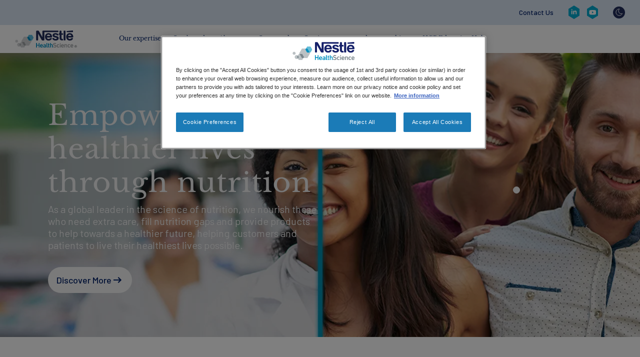

--- FILE ---
content_type: text/html; charset=UTF-8
request_url: https://www.nestlehealthscience.co.uk/
body_size: 25430
content:
 <!DOCTYPE html>
<html  lang="en" dir="ltr" prefix="og: https://ogp.me/ns#">
  <head>
    <meta charset="utf-8" />
<noscript><style>form.antibot * :not(.antibot-message) { display: none !important; }</style>
</noscript><meta name="description" content="Nestlé Health Science are advancing the role of nutrition in health. Discover our range of nutritional therapies, meal replacements and supplements." />
<link rel="shortlink" href="https://www.nestlehealthscience.co.uk/" />
<link rel="canonical" href="https://www.nestlehealthscience.co.uk/" />
<meta name="robots" content="index, follow" />
<meta name="google-site-verification" content="c-hhWkCkUTyvwHsCnNyOqi_-a9Dvwkdap2LnKlbUMrE" />
<link rel="alternate" hreflang="x-default" href="https://www.nestlehealthscience.com/" />
<meta name="MobileOptimized" content="width" />
<meta name="HandheldFriendly" content="true" />
<meta name="viewport" content="width=device-width, initial-scale=1.0" />
<link rel="icon" href="/themes/custom/nhsc_master/favicon.ico" type="image/vnd.microsoft.icon" />
<link rel="alternate" hreflang="en" href="https://www.nestlehealthscience.co.uk/" />
<script>window.a2a_config=window.a2a_config||{};a2a_config.callbacks=[];a2a_config.overlays=[];a2a_config.templates={};</script>

    <title>Scientific Nutritional Experts | Nestlé Health Science UK</title>
    <link rel="stylesheet" media="all" href="/sites/default/files/css/css_ORU5esdCv8_yqCo-f5893E-clSbv1SFAGWDBKW7A_-0.css?delta=0&amp;language=en&amp;theme=nhsc_master_child&amp;include=[base64]" />
<link rel="stylesheet" media="all" href="https://unpkg.com/tippy.js@6.3.7/dist/tippy.css" />
<link rel="stylesheet" media="all" href="/sites/default/files/css/css_Yy9QYwZv_dBZfeBgqLPanXyNxur4kBAbaliK8a8P5R4.css?delta=2&amp;language=en&amp;theme=nhsc_master_child&amp;include=[base64]" />
<link rel="stylesheet" media="all" href="/sites/default/files/css/css_CtVYQJczG0LhGlWXA8Dv4LYeSJlq0eVztszDAQRcEAM.css?delta=3&amp;language=en&amp;theme=nhsc_master_child&amp;include=[base64]" as="style" />
<link rel="stylesheet" media="all" href="https://cdn.jsdelivr.net/npm/bootstrap@3.4.1/dist/css/bootstrap.min.css" />
<link rel="stylesheet" media="all" href="https://cdn.jsdelivr.net/npm/@unicorn-fail/drupal-bootstrap-styles@0.0.2/dist/3.4.0/8.x-3.x/drupal-bootstrap.css" />
<link rel="stylesheet" media="all" href="/sites/default/files/css/css_jwrH3JO5r6H30Th0SGPPjNMFOMpQPQMWOpPTd-mOYl0.css?delta=6&amp;language=en&amp;theme=nhsc_master_child&amp;include=[base64]" />

    <script type="application/json" data-drupal-selector="drupal-settings-json">{"path":{"baseUrl":"\/","pathPrefix":"","currentPath":"node\/6707","currentPathIsAdmin":false,"isFront":true,"currentLanguage":"en"},"pluralDelimiter":"\u0003","suppressDeprecationErrors":true,"ajaxPageState":{"libraries":"[base64]","theme":"nhsc_master_child","theme_token":null},"ajaxTrustedUrl":[],"jquery":{"ui":{"datepicker":{"isRTL":null,"firstDay":null,"langCode":"drupal-locale"}}},"gtag":{"tagId":"","consentMode":false,"otherIds":[],"events":[],"additionalConfigInfo":[]},"gtm":{"tagId":null,"settings":{"data_layer":"dataLayer","include_classes":false,"allowlist_classes":"google\nnonGooglePixels\nnonGoogleScripts\nnonGoogleIframes","blocklist_classes":"customScripts\ncustomPixels","include_environment":false,"environment_id":"","environment_token":""},"tagIds":["GTM-TNBWMG"]},"dataLayer":{"defaultLang":"en","languages":{"en":{"id":"en","name":"English","direction":"ltr","weight":0},"pt-br":{"id":"pt-br","name":"Portuguese, Brazil","direction":"ltr","weight":1},"en-gb":{"id":"en-gb","name":"English British","direction":"ltr","weight":2}}},"gigya":{"globalParameters":{"bypassCookiePolicy":"never","enabledProviders":"*","sessionExpiration":-1,"rememberSessionExpiration":20000000},"apiKey":"3_prtM761LK82GKeqqwT7aPb_N5g3rsZsByVPVL4bNvXvwm28BlQXv1jT6KzmKrA-S","dataCenter":"eu1.gigya.com","atype":1,"lang":"en","enableRaaS":true,"raas":{"login":{"screenSet":"nhs.uk-LiteRegistration","mobileScreenSet":"","startScreen":"gigya-login-screen","sessionExpiration":-1,"rememberSessionExpiration":20000000},"register":{"screenSet":"nhs.uk-LiteRegistration","mobileScreenSet":"","startScreen":"gigya-register-screen","sessionExpiration":-1,"rememberSessionExpiration":20000000},"customScreenSets":[{"id":"gigya_raas_custom_screenset","label":"Gigya RaaS Custom Screen-Set","label_display":"0","provider":"gigya_raas","display_type":"embed","desktop_screenset":"nhs.uk-LiteRegistration","container_id":"Lite","link_id":"","link_class":""},{"id":"gigya_raas_custom_screenset","label":"Gigya RaaS Custom Screen-Set","label_display":"0","provider":"gigya_raas","display_type":"embed","desktop_screenset":"nhs.uk-LiteRegistration","container_id":"Lite","link_id":"","link_class":""},{"id":"gigya_raas_custom_screenset","label":"Gigya RaaS Custom Screen-Set","label_display":"0","provider":"gigya_raas","display_type":"embed","desktop_screenset":"nhs.uk-LiteRegistration","container_id":"Lite","link_id":"","link_class":""}],"origin":"https:\/\/www.nestlehealthscience.co.uk"},"shouldValidateSession":false},"gigyaExtra":{"loginRedirectMode":null,"loginRedirect":"\/","logoutRedirect":"\/","isLogin":false,"session_type":"dynamic","session_time":1800,"remember_me_session_time":20000000},"hcp_site_switcher":{"current_url":"\/home","redirect":false,"redirect_url":"\/home-hcp","current_is_hcp":false,"hcp_type":"","prompt_once":null,"page_content":null,"hcp_status":1},"ln_datalayer":{"data":{"module_name":"Lightnest Data Layer","module_version":"4.0.1","content_id":"6707","content_name":"Homepage","content_type":"landing_page"}},"menuPosition":null,"menuBackText":null,"gigya_client":{"second_lang":null},"gigya_datepicker_configs":{"date_format":null,"field_selector":""},"bootstrap":{"forms_has_error_value_toggle":1,"modal_animation":1,"modal_backdrop":"true","modal_focus_input":1,"modal_keyboard":1,"modal_select_text":1,"modal_show":1,"modal_size":"","popover_enabled":1,"popover_animation":1,"popover_auto_close":1,"popover_container":"body","popover_content":"","popover_delay":"0","popover_html":0,"popover_placement":"right","popover_selector":"","popover_title":"","popover_trigger":"click","tooltip_enabled":1,"tooltip_animation":1,"tooltip_container":"body","tooltip_delay":"0","tooltip_html":0,"tooltip_placement":"auto left","tooltip_selector":"","tooltip_trigger":"hover"},"dark_mode_switch":{"dark_class":"dark-mode","parent_element":"body"},"user":{"uid":0,"permissionsHash":"355b8c7377647edd7798c3cec18f1a7fc0223af0bed2157f77ec7c772fa8e22e"}}</script>
<script src="https://repo.nestle.de/libs/jquery/3/7/default/jquery.min.js?v="></script>
<script src="/sites/default/files/js/js_-MQltdMYNcqrIiFl1hQf27hUq8BcHcojuvxYAkx4PYw.js?scope=header&amp;delta=1&amp;language=en&amp;theme=nhsc_master_child&amp;include=[base64]"></script>
<script src="https://use.fontawesome.com/releases/v5.13.1/js/all.js" defer crossorigin="anonymous"></script>
<script src="https://use.fontawesome.com/releases/v5.13.1/js/v4-shims.js" defer crossorigin="anonymous"></script>
<script src="/modules/contrib/google_tag/js/gtag.js?t8yf6b"></script>
<script src="/modules/contrib/google_tag/js/gtm.js?t8yf6b"></script>
<script src="/sites/default/files/js/js_b58Y9s9zcSkg9AmKAZpXiUhlFWpSeO-eZOrccN9BAHE.js?scope=header&amp;delta=6&amp;language=en&amp;theme=nhsc_master_child&amp;include=[base64]"></script>
<script src="/themes/custom/nhsc_master/js/owl.carousel.min.js?t8yf6b" rel="preload" as="script"></script>
<script src="/themes/custom/nhsc_master/js/owl.carousel2.thumbs.min.js?t8yf6b" rel="preload" as="script"></script>
<script src="/sites/default/files/js/js_bqzYwBbLVSqP7RUEFl1OgNZ4IcOQWBBU5K55bz3xdNY.js?scope=header&amp;delta=9&amp;language=en&amp;theme=nhsc_master_child&amp;include=[base64]"></script>
<script src="https://unpkg.com/@popperjs/core@2.11.6/dist/umd/popper.js"></script>
<script src="https://unpkg.com/tippy.js@6.3.7/dist/tippy.umd.js"></script>
<script src="/sites/default/files/js/js_8_eBsE6M1YJWRNIxlM027xchcfbsdXBQU6TpIM9aqJs.js?scope=header&amp;delta=12&amp;language=en&amp;theme=nhsc_master_child&amp;include=[base64]"></script>

          <link type="text/css" rel="stylesheet" id="seckit-clickjacking-no-body" media="all" href="/modules/contrib/seckit/css/seckit.no_body.css" />
        <!-- stop SecKit protection -->
        <script type="text/javascript" src="/modules/contrib/seckit/js/seckit.document_write.js?"></script>
        <noscript>
        <link type="text/css" rel="stylesheet" id="seckit-clickjacking-noscript-tag" media="all" href="/modules/contrib/seckit/css/seckit.noscript_tag.css" />
        <div id="seckit-noscript-tag">
          Sorry, you need to enable JavaScript to visit this website.
        </div>
        </noscript></head>
  <body class="page-node-6707 path-frontpage page-node-type-landing-page facelift new-style-header">
    <a href="#main-content" class="visually-hidden focusable skip-link">
      Skip to main content
    </a>
    <noscript><iframe src="https://www.googletagmanager.com/ns.html?id=GTM-TNBWMG"
                  height="0" width="0" style="display:none;visibility:hidden"></iframe></noscript>

      <div class="dialog-off-canvas-main-canvas" data-off-canvas-main-canvas>
    



	<div
		id="main" role="main" class="page main-container container-fluid js-quickedit-main-content">

        
        <header id="header" class="header-wrapper new-style-header" role="banner" aria-label="Site header">
                      <div class="container">
                        <div class="region region-header-left">
    <section id="block-hcppopuprevamp-2" class="block block-block-content block-block-content5481ae63-a9b3-45ff-8dd3-0ca960910368 clearfix">
  
    

      
            <div class="field field--name-body field--type-text-with-summary field--label-hidden field--item"><div class="header-switcher-padding hcp-pop-up-switcher col">
<svg class="d-none d-md-inline" xmlns="http://www.w3.org/2000/svg" viewBox="0 0 154.85 178.81"><defs><style>.cls-1{fill:#1b7bb7;}</style></defs><g id="Layer_2" data-name="Layer 2"><g id="Layer_1-2" data-name="Layer 1"><path class="cls-1" d="M77.43,0,0,44.7v89.41l77.43,44.7,77.42-44.7V44.7ZM33.29,141.78V120L76.87,94.86l.56.32.56-.32L121.57,120v21.76L77.43,167.26ZM77.43,83l-.56.32L59.41,73.23V52.43l18-10.4,18,10.4v20.8L78,83.31Zm67.42,45.34L131.57,136V114.25L88,89.09,105.45,79V46.65l-28-16.17-28,16.17V79L66.87,89.09,23.29,114.25V136L10,128.33V50.48L77.43,11.55l67.42,38.93Z"></path></g></g></svg>
    <label class="switcher-label d-inline d-lg-none" for="hcp-site-switcher">HCP</label>
    <label class="switcher-label d-none d-lg-inline" for="hcp-site-switcher">HEALTHCARE PROFESSIONAL</label>
    <div class="switch-me">
        <div class="switch">
            <input type="checkbox" id="hcp-site-switcher">
            <div class="control-me"></div>
        </div>
    </div>
</div></div>
      
  </section>


  </div>

          
                        <div class="region region-header-right">
    <nav role="navigation" aria-labelledby="block-contactrevamp-4-menu" id="block-contactrevamp-4" class="block block-menu navigation menu--contact-revamp">
      
  <p class="visually-hidden" id="block-contactrevamp-4-menu">Contact revamp</p>
  
          
      <ul class="menu menu--contact-revamp nav">
                      <li class="first last">
                                        <a href="https://nestlecesomni.my.salesforce-sites.com/contactus/CU_HOME?brand=nestlehealthscience&amp;consumerContactOrigin=www.nestlehealthscience.co.uk&amp;country=GB&amp;selectedLanguage=en_US&amp;language=en_US&amp;market=UN&amp;countryCode=44" rel="noreferrer">Contact Us</a>
              </li>
        </ul>
  

  </nav>
<nav role="navigation" aria-labelledby="block-socialrevampv2-2-menu" id="block-socialrevampv2-2" class="block block-menu navigation menu--social-revamp-v2">
      
  <p class="visually-hidden" id="block-socialrevampv2-2-menu">Social revamp v2</p>
  
          


  <ul data-region="header_right" class="menu menu-level-0">
                  
        <li class="menu-item">
          <a href="https://www.linkedin.com/company/nestle-health-science-uk/" title="LinkedIn" target="_blank">
                                      
  
  <div class="menu_link_content menu-link-contentsocial-revamp-v2 view-mode-default menu-dropdown menu-dropdown-0 menu-type-default">
              
            <div class="field field--name-field-social-revamp-v2-icon field--type-image field--label-hidden field--item">  <img loading="lazy" src="/sites/default/files/2023-08/linkedin.svg" alt="LinkedIn" class="img-responsive" />

</div>
      
      </div>



                      </a>
        </li>
                        
        <li class="menu-item">
          <a href="https://www.youtube.com/channel/UCAIUnPM7u-CYY0n01EVaHlA" title="YouTube" target="_blank">
                                      
  
  <div class="menu_link_content menu-link-contentsocial-revamp-v2 view-mode-default menu-dropdown menu-dropdown-0 menu-type-default">
              
            <div class="field field--name-field-social-revamp-v2-icon field--type-image field--label-hidden field--item">  <img loading="lazy" src="/sites/default/files/2023-08/youtube.svg" alt="YouTube" class="img-responsive" />

</div>
      
      </div>



                      </a>
        </li>
            </ul>


  </nav>
<section id="block-nhsc-master-child-darkmodeswitch" class="block block-dark-mode-switch block-dark-mode-switch-block clearfix">
  
    

      <div class="dark-mode-switch-wrapper custom-control custom-switch">
  <input data-dark-mode-switch id="dark-mode-switch" type="checkbox" class="custom-control-input">
  <label class="custom-control-label" for="dark-mode-switch">Switch theme</label>
</div>

  </section>


  </div>

                  </div>
                  </header>

                              <section id="mainNavigation" class="main-navigation-wrapper new-style-header">
          <div class="container main-navigation-header">
            <div class="top-menu">
              <div class="back-menu">
                Menu
              </div>

                              <div class="top-menu-left">
                  
                                        <div class="region region-header-left">
    <section id="block-hcppopuprevamp-2" class="block block-block-content block-block-content5481ae63-a9b3-45ff-8dd3-0ca960910368 clearfix">
  
    

      
            <div class="field field--name-body field--type-text-with-summary field--label-hidden field--item"><div class="header-switcher-padding hcp-pop-up-switcher col">
<svg class="d-none d-md-inline" xmlns="http://www.w3.org/2000/svg" viewBox="0 0 154.85 178.81"><defs><style>.cls-1{fill:#1b7bb7;}</style></defs><g id="Layer_2" data-name="Layer 2"><g id="Layer_1-2" data-name="Layer 1"><path class="cls-1" d="M77.43,0,0,44.7v89.41l77.43,44.7,77.42-44.7V44.7ZM33.29,141.78V120L76.87,94.86l.56.32.56-.32L121.57,120v21.76L77.43,167.26ZM77.43,83l-.56.32L59.41,73.23V52.43l18-10.4,18,10.4v20.8L78,83.31Zm67.42,45.34L131.57,136V114.25L88,89.09,105.45,79V46.65l-28-16.17-28,16.17V79L66.87,89.09,23.29,114.25V136L10,128.33V50.48L77.43,11.55l67.42,38.93Z"></path></g></g></svg>
    <label class="switcher-label d-inline d-lg-none" for="hcp-site-switcher">HCP</label>
    <label class="switcher-label d-none d-lg-inline" for="hcp-site-switcher">HEALTHCARE PROFESSIONAL</label>
    <div class="switch-me">
        <div class="switch">
            <input type="checkbox" id="hcp-site-switcher">
            <div class="control-me"></div>
        </div>
    </div>
</div></div>
      
  </section>


  </div>

                                  </div>
              
                
  
  <a href="/" title="Nestlé Health Science" rel="home" class="navbar-brand">
          <img width="124px" height="36px" src="/themes/custom/nhsc_master/logo.svg" alt="Nestlé Health Science" class="img-fluid d-inline-block align-top"/>
    
      </a>




              <a id="navbarToggle" class="navbar-toggle">
                <span class="icon-bar"></span>
                <span class="icon-bar"></span>
                <span class="icon-bar"></span>
              </a>
            </div>

              
  <nav  class="main-navigation-revamp navbar navbar-default navbar-we-mega-menu mobile-collapse hover-action" data-menu-name="main-navigation-revamp" data-block-theme="nhsc_master_child" data-style="Default" data-animation="None" data-delay="" data-duration="" data-autoarrow="" data-alwayshowsubmenu="" data-action="hover" data-mobile-collapse="0">
	<div class="container">
		<ul  class="we-mega-menu-ul nav nav-tabs">
  <li  class="we-mega-menu-li dropdown-menu" data-level="0" data-element-type="we-mega-menu-li" description="Our expertise" data-id="c429586f-8d4a-48a6-8f02-20ec909cc125" data-submenu="1" data-hide-sub-when-collapse="" data-group="0" data-class="" data-icon="" data-caption="" data-alignsub="" data-target="">
      <a class="we-mega-menu-li" data-title="Our expertise" title="Our expertise" href="/our-expertise" target="">
      Our expertise    </a>
    <div  class="we-mega-menu-submenu" data-element-type="we-mega-menu-submenu" data-submenu-width="" data-class="" style="width: px">
  <div class="we-mega-menu-submenu-inner">
  <div class="container main-sub-navigation-mobile-header">
      <div class="row">
        <div class="col-sm-12">
          <button class="btn close-sub-menu"><i class="fas fa-chevron-left"></i></button>
        </div>
      </div>
    </div>
    <div  class="we-mega-menu-row" data-element-type="we-mega-menu-row" data-custom-row="1">
  <div  class="we-mega-menu-col span4" data-element-type="we-mega-menu-col" data-width="4" data-block="nhsc_master_child_ourexpertisev2" data-blocktitle="0" data-hidewhencollapse="" data-class="">
    <div class="type-of-block"><div class="block-inner">
<div class="block-menu-description"  data-bg="#f1dbe7" style="background-color: #f1dbe7">

      <p>We are helping to redefine the way patients and healthcare professionals approach the management of health, leveraging our extensive research and development networks to help unlock the power of nutrition.</p>
  
      <div class="cta">
      <a class="description-cta " target="" href="/our-expertise" title="Learn more">Learn more</a>
    </div>
  
      
  </div>

</div></div>

</div>
<div  class="we-mega-menu-col span8" data-element-type="we-mega-menu-col" data-width="8" data-block="nhsc_master_child_quicklinksourexpertise" data-blocktitle="0" data-hidewhencollapse="" data-class="">
    <div class="type-of-block"><div class="block-inner">
<div class="block-menu-quick-links">
            <p class="h5">Quick Links</p>
        <div class="menu-quick-links">
      <div class="menu-quick-link">

    
                    
    <a href="https://www.nplushub.co.uk/" title="HCP Education Hub" class="" target="">
        <div class="image">
            <img src="/sites/default/files/quick-links/Nav_Nestle%20HealthScience_nostory.jpg" alt="HCP Education Hub">
        </div>
        HCP Education Hub
    </a>
</div>
      <div class="menu-quick-link">

    
                    
    <a href="/our-expertise#medicalnutrition" title="Medical nutrition" class="" target="">
        <div class="image">
            <img src="/sites/default/files/quick-links/Nav_MedicalNutrition.jpg" alt="Medical nutrition">
        </div>
        Medical nutrition
    </a>
</div>
  </div>
</div>
</div></div>

</div>

</div>

  </div>
</div>
</li>
<li  class="we-mega-menu-li dropdown-menu" data-level="0" data-element-type="we-mega-menu-li" description="Our brands" data-id="48fdc1ce-425a-4a38-8552-09d6c873bb9d" data-submenu="1" data-hide-sub-when-collapse="" data-group="0" data-class="" data-icon="" data-caption="" data-alignsub="" data-target="">
      <a class="we-mega-menu-li" data-title="Our brands" title="Our brands" href="/brands" target="">
      Our brands    </a>
    <div  class="we-mega-menu-submenu" data-element-type="we-mega-menu-submenu" data-submenu-width="" data-class="" style="width: px">
  <div class="we-mega-menu-submenu-inner">
  <div class="container main-sub-navigation-mobile-header">
      <div class="row">
        <div class="col-sm-12">
          <button class="btn close-sub-menu"><i class="fas fa-chevron-left"></i></button>
        </div>
      </div>
    </div>
    <div  class="we-mega-menu-row" data-element-type="we-mega-menu-row" data-custom-row="1">
  <div  class="we-mega-menu-col span4" data-element-type="we-mega-menu-col" data-width="4" data-block="nhsc_master_child_ourbrandsv2" data-blocktitle="0" data-hidewhencollapse="" data-class="">
    <div class="type-of-block"><div class="block-inner">
<div class="block-menu-description"  data-bg="#e2eed8" style="background-color: #e2eed8">

      <p>We have a wide range of brands that use the power of nutrition to help people live their healthiest lives possible, across the whole spectrum of life.</p>
  
      <div class="cta">
      <a class="description-cta " target="" href="/brands" title="Learn more">Learn more</a>
    </div>
  
      
  </div>

</div></div>

</div>
<div  class="we-mega-menu-col span8" data-element-type="we-mega-menu-col" data-width="8" data-block="nhsc_master_child_menulevel3brands" data-blocktitle="0" data-hidewhencollapse="" data-class="">
    <div class="type-of-block"><div class="block-inner"><section id="block-nhsc-master-child-menulevel3brands" class="block block-block-content block-block-content271fef9c-1142-46f4-8727-d5dfba13122b clearfix">
  
    

      
            <div class="field field--name-field-menu-levels field--type-entity-reference-revisions field--label-hidden field--item">
  <div class="paragraph paragraph--type--three-level-menu paragraph--view-mode--default">
          
            <div class="field field--name-field-three-second-level-title field--type-string field--label-hidden field--item">Categories</div>
      
      <div class="field field--name-field-three-level-menu-categorie field--type-entity-reference-revisions field--label-hidden field--items">
              <div class="field--item">
  <div class="paragraph paragraph--type--three-level-menu-categories paragraph--view-mode--default subcategory">
                  
            <div class="field field--name-field-three-category-name field--type-string field--label-hidden field--item">Medical nutrition</div>
      
        
            <div class="field field--name-field-three-category-items field--type-entity-reference-revisions field--label-hidden field--item">
  <div class="paragraph paragraph--type--three-level-menu-items paragraph--view-mode--default">
          <div class="top-level-info">
        
            <div class="field field--name-field-three-level-title field--type-string field--label-hidden field--item">Medical nutrition</div>
      
        
            <div class="field field--name-field-three-level-see-all field--type-link field--label-hidden field--item"><a href="/medical-nutrition-brands">See All &gt;</a></div>
      
      </div>

      
      <div class="field field--name-field-three-level-items field--type-entity-reference-revisions field--label-hidden field--items">
              <div class="field--item">
  <div class="paragraph paragraph--type--three-level-menu-item paragraph--view-mode--default">
                
              <a href="/brands/althera-and-alfamino">
      
      <div class="image-wrapper">
        
            <div class="field field--name-field-three-level-item-image field--type-image field--label-hidden field--item">  <img loading="lazy" src="/sites/default/files/2023-08/althera%20%26%20alfamino.jpg" width="400" height="400" alt="ALTHERA® &amp; ALFAMINO®" class="img-responsive" />

</div>
      
        <div class="info">
          

                      <p class="discover-more">Learn more</p>
                  </div>
      </div>

      
            <div class="field field--name-field-three-level-item-title field--type-string field--label-hidden field--item">ALTHERA® &amp; ALFAMINO®</div>
      

              </a>
            </div>
</div>
              <div class="field--item">
  <div class="paragraph paragraph--type--three-level-menu-item paragraph--view-mode--default">
                
              <a href="/brands/resource-dysphagia">
      
      <div class="image-wrapper">
        
            <div class="field field--name-field-three-level-item-image field--type-image field--label-hidden field--item">  <img loading="lazy" src="/sites/default/files/2023-08/thickenup.jpg" width="400" height="400" alt="DYSPHAGIA THICKENING AGENTS" class="img-responsive" />

</div>
      
        <div class="info">
          

                      <p class="discover-more">Learn more</p>
                  </div>
      </div>

      
            <div class="field field--name-field-three-level-item-title field--type-string field--label-hidden field--item">DYSPHAGIA THICKENING AGENTS</div>
      

              </a>
            </div>
</div>
              <div class="field--item">
  <div class="paragraph paragraph--type--three-level-menu-item paragraph--view-mode--default">
                
              <a href="/brands/peptamen-junior-and-peptamen/peptamen">
      
      <div class="image-wrapper">
        
            <div class="field field--name-field-three-level-item-image field--type-image field--label-hidden field--item">  <img loading="lazy" src="/sites/default/files/2023-08/peptamen-logo.jpg" width="400" height="400" alt="PEPTAMEN® FORMULAS" class="img-responsive" />

</div>
      
        <div class="info">
          

                      <p class="discover-more">Learn more</p>
                  </div>
      </div>

      
            <div class="field field--name-field-three-level-item-title field--type-string field--label-hidden field--item">PEPTAMEN® FORMULAS</div>
      

              </a>
            </div>
</div>
              <div class="field--item">
  <div class="paragraph paragraph--type--three-level-menu-item paragraph--view-mode--default">
                
              <a href="/brands/peptamen-junior-and-peptamen/peptamen-junior">
      
      <div class="image-wrapper">
        
            <div class="field field--name-field-three-level-item-image field--type-image field--label-hidden field--item">  <img loading="lazy" src="/sites/default/files/2023-08/peptamen-junior.jpg" width="400" height="400" alt="PEPTAMEN® JUNIOR" class="img-responsive" />

</div>
      
        <div class="info">
          

                      <p class="discover-more">Learn more</p>
                  </div>
      </div>

      
            <div class="field field--name-field-three-level-item-title field--type-string field--label-hidden field--item">PEPTAMEN® JUNIOR</div>
      

              </a>
            </div>
</div>
              <div class="field--item">
  <div class="paragraph paragraph--type--three-level-menu-item paragraph--view-mode--default">
                
              <a href="/brands/compleat">
      
      <div class="image-wrapper">
        
            <div class="field field--name-field-three-level-item-image field--type-image field--label-hidden field--item">  <img loading="lazy" src="/sites/default/files/2023-08/compleat%20logo.jpg" width="400" height="400" alt="COMPLEAT®" class="img-responsive" />

</div>
      
        <div class="info">
          

                      <p class="discover-more">Learn more</p>
                  </div>
      </div>

      
            <div class="field field--name-field-three-level-item-title field--type-string field--label-hidden field--item">COMPLEAT®</div>
      

              </a>
            </div>
</div>
              <div class="field--item">
  <div class="paragraph paragraph--type--three-level-menu-item paragraph--view-mode--default">
                
              <a href="/brands/modulen">
      
      <div class="image-wrapper">
        
            <div class="field field--name-field-three-level-item-image field--type-image field--label-hidden field--item">  <img loading="lazy" src="/sites/default/files/2023-08/Modulen-logo.jpg" width="400" height="400" alt="MODULEN®" class="img-responsive" />

</div>
      
        <div class="info">
          

                      <p class="discover-more">Learn more</p>
                  </div>
      </div>

      
            <div class="field field--name-field-three-level-item-title field--type-string field--label-hidden field--item">MODULEN®</div>
      

              </a>
            </div>
</div>
          </div>
  
      </div>
</div>
      
            </div>
</div>
              <div class="field--item">
  <div class="paragraph paragraph--type--three-level-menu-categories paragraph--view-mode--default subcategory">
                  
            <div class="field field--name-field-three-category-name field--type-string field--label-hidden field--item">Consumer Care</div>
      
        
            <div class="field field--name-field-three-category-items field--type-entity-reference-revisions field--label-hidden field--item">
  <div class="paragraph paragraph--type--three-level-menu-items paragraph--view-mode--default">
          <div class="top-level-info">
        
            <div class="field field--name-field-three-level-title field--type-string field--label-hidden field--item">Consumer Care</div>
      
        
            <div class="field field--name-field-three-level-see-all field--type-link field--label-hidden field--item"><a href="/consumer-care-brands">See All &gt;</a></div>
      
      </div>

      
      <div class="field field--name-field-three-level-items field--type-entity-reference-revisions field--label-hidden field--items">
              <div class="field--item">
  <div class="paragraph paragraph--type--three-level-menu-item paragraph--view-mode--default">
                
              <a href="https://www.vitalproteins.co.uk/">
      
      <div class="image-wrapper">
        
            <div class="field field--name-field-three-level-item-image field--type-image field--label-hidden field--item">  <img loading="lazy" src="/sites/default/files/2025-06/vp-brands-menu-logo-400x400.jpg" width="400" height="400" alt="Vital Proteins Brand Logo" class="img-responsive" />

</div>
      
        <div class="info">
          

                      <p class="discover-more">Learn More</p>
                  </div>
      </div>

      
            <div class="field field--name-field-three-level-item-title field--type-string field--label-hidden field--item">Vital Proteins</div>
      

              </a>
            </div>
</div>
              <div class="field--item">
  <div class="paragraph paragraph--type--three-level-menu-item paragraph--view-mode--default">
                
              <a href="https://solgar.co.uk/">
      
      <div class="image-wrapper">
        
            <div class="field field--name-field-three-level-item-image field--type-image field--label-hidden field--item">  <img loading="lazy" src="/sites/default/files/2025-06/solgar-brands-menu-logo-400x400.jpg" width="400" height="400" alt="Solgar Brand Logo" class="img-responsive" />

</div>
      
        <div class="info">
          

                      <p class="discover-more">Learn More</p>
                  </div>
      </div>

      
            <div class="field field--name-field-three-level-item-title field--type-string field--label-hidden field--item">Solgar</div>
      

              </a>
            </div>
</div>
              <div class="field--item">
  <div class="paragraph paragraph--type--three-level-menu-item paragraph--view-mode--default">
                
              <a href="https://www.gardenoflife.co.uk/">
      
      <div class="image-wrapper">
        
            <div class="field field--name-field-three-level-item-image field--type-image field--label-hidden field--item">  <img loading="lazy" src="/sites/default/files/2025-06/gol-brands-menu-logo-400x400.jpg" width="400" height="400" alt="Grden of Life Brand Logo" class="img-responsive" />

</div>
      
        <div class="info">
          

                      <p class="discover-more">Learn More</p>
                  </div>
      </div>

      
            <div class="field field--name-field-three-level-item-title field--type-string field--label-hidden field--item">Garden of Life</div>
      

              </a>
            </div>
</div>
              <div class="field--item">
  <div class="paragraph paragraph--type--three-level-menu-item paragraph--view-mode--default">
                
              <a href="https://www.amazon.co.uk/stores/Nuun/page/B4464B97-AA59-467A-87C3-5482BE0232E6?is_byline_deeplink=true&amp;deeplink=B4464B97-AA59-467A-87C3-5482BE0232E6&amp;redirect_store_id=B4464B97-AA59-467A-87C3-5482BE0232E6&amp;lp_asin=B01N16HLFM&amp;ref_=ast_bln">
      
      <div class="image-wrapper">
        
            <div class="field field--name-field-three-level-item-image field--type-image field--label-hidden field--item">  <img loading="lazy" src="/sites/default/files/2025-06/nuun-brands-menu-logo-400x400.jpg" width="400" height="400" alt="Nuun Brand Logo" class="img-responsive" />

</div>
      
        <div class="info">
          

                      <p class="discover-more">Learn More</p>
                  </div>
      </div>

      
            <div class="field field--name-field-three-level-item-title field--type-string field--label-hidden field--item">Nuun</div>
      

              </a>
            </div>
</div>
              <div class="field--item">
  <div class="paragraph paragraph--type--three-level-menu-item paragraph--view-mode--default">
                
              <a href="https://www.naturesbounty.co.uk/">
      
      <div class="image-wrapper">
        
            <div class="field field--name-field-three-level-item-image field--type-image field--label-hidden field--item">  <img loading="lazy" src="/sites/default/files/2025-06/nb-brands-menu-logo-400x400.jpg" width="400" height="400" alt="Nature&#039;s Bounty Brand Logo" class="img-responsive" />

</div>
      
        <div class="info">
          

                      <p class="discover-more">Learn More</p>
                  </div>
      </div>

      
            <div class="field field--name-field-three-level-item-title field--type-string field--label-hidden field--item">Nature&#039;s Bounty</div>
      

              </a>
            </div>
</div>
              <div class="field--item">
  <div class="paragraph paragraph--type--three-level-menu-item paragraph--view-mode--default">
                
              <a href="https://www.minamihealth.co.uk/">
      
      <div class="image-wrapper">
        
            <div class="field field--name-field-three-level-item-image field--type-image field--label-hidden field--item">  <img loading="lazy" src="/sites/default/files/2025-06/minami-brands-menu-logo-400x400.jpg" width="400" height="400" alt="Minami Brand Logo" class="img-responsive" />

</div>
      
        <div class="info">
          

                      <p class="discover-more">Learn More</p>
                  </div>
      </div>

      
            <div class="field field--name-field-three-level-item-title field--type-string field--label-hidden field--item">Minami</div>
      

              </a>
            </div>
</div>
              <div class="field--item">
  <div class="paragraph paragraph--type--three-level-menu-item paragraph--view-mode--default">
                
              <a href="https://www.meritene.co.uk/">
      
      <div class="image-wrapper">
        
            <div class="field field--name-field-three-level-item-image field--type-image field--label-hidden field--item">  <img loading="lazy" src="/sites/default/files/2025-06/meritene-brands-menu-logo-400x400.jpg" width="400" height="400" alt="Meritene Brand Logo" class="img-responsive" />

</div>
      
        <div class="info">
          

                      <p class="discover-more">Learn More</p>
                  </div>
      </div>

      
            <div class="field field--name-field-three-level-item-title field--type-string field--label-hidden field--item">Meritene</div>
      

              </a>
            </div>
</div>
          </div>
  
      </div>
</div>
      
            </div>
</div>
          </div>
  
      </div>
</div>
      
  </section>

</div></div>

</div>

</div>

  </div>
</div>
</li>
<li  class="we-mega-menu-li dropdown-menu" data-level="0" data-element-type="we-mega-menu-li" description="About us" data-id="083fdbd6-29d9-46ad-90cf-840f8621734d" data-submenu="1" data-hide-sub-when-collapse="" data-group="0" data-class="" data-icon="" data-caption="" data-alignsub="" data-target="">
      <a class="we-mega-menu-li" data-title="About us" title="About us" href="/about" target="">
      About us    </a>
    <div  class="we-mega-menu-submenu" data-element-type="we-mega-menu-submenu" data-submenu-width="" data-class="" style="width: px">
  <div class="we-mega-menu-submenu-inner">
  <div class="container main-sub-navigation-mobile-header">
      <div class="row">
        <div class="col-sm-12">
          <button class="btn close-sub-menu"><i class="fas fa-chevron-left"></i></button>
        </div>
      </div>
    </div>
    <div  class="we-mega-menu-row" data-element-type="we-mega-menu-row" data-custom-row="1">
  <div  class="we-mega-menu-col span4" data-element-type="we-mega-menu-col" data-width="4" data-block="nhsc_master_child_aboutusv2" data-blocktitle="0" data-hidewhencollapse="" data-class="">
    <div class="type-of-block"><div class="block-inner">
<div class="block-menu-description"  data-bg="#f6f5c8" style="background-color: #f6f5c8">

      <p>Built on decades of innovation and dedication, Nestlé Health Science was founded by people passionate about the power of nutrition. Across the whole spectrum of life, we provide nutrition and nourishment where it's needed most.</p>
  
      <div class="cta">
      <a class="description-cta " target="" href="/about" title="Learn more">Learn more</a>
    </div>
  
      
  </div>

</div></div>

</div>
<div  class="we-mega-menu-col span8" data-element-type="we-mega-menu-col" data-width="8" data-block="nhsc_master_child_quicklinksaboutus_3" data-blocktitle="0" data-hidewhencollapse="" data-class="">
    <div class="type-of-block"><div class="block-inner">
<div class="block-menu-quick-links">
            <p class="h5">Quick Links</p>
        <div class="menu-quick-links">
      <div class="menu-quick-link">

    
                    
    <a href="/about#ourstory" title="Our story" class="" target="">
        <div class="image">
            <img src="/sites/default/files/quick-links/Nav_Nestle%20HealthScience%281%29.jpg" alt="Our story">
        </div>
        Our story
    </a>
</div>
      <div class="menu-quick-link">

    
                    
    <a href="/about#healthylives" title="Healthy lives, healthy planet" class="" target="">
        <div class="image">
            <img src="/sites/default/files/quick-links/Nav_Healthy%20Lives_Healthy%20Planet%281%29.jpg" alt="Healthy lives, healthy planet">
        </div>
        Healthy lives, healthy planet
    </a>
</div>
      <div class="menu-quick-link">

    
                    
    <a href="/about#ateamofexperts" title="A team of experts" class="" target="">
        <div class="image">
            <img src="/sites/default/files/quick-links/Team-of-Experts_Retouch_553x328.jpg" alt="A team of experts">
        </div>
        A team of experts
    </a>
</div>
  </div>
</div>
</div></div>

</div>

</div>

  </div>
</div>
</li>
<li  class="we-mega-menu-li dropdown-menu" data-level="0" data-element-type="we-mega-menu-li" description="Our people" data-id="247e381f-f2bd-4025-9c83-5c33641bda46" data-submenu="1" data-hide-sub-when-collapse="" data-group="0" data-class="" data-icon="" data-caption="" data-alignsub="" data-target="">
      <a class="we-mega-menu-li" data-title="Our people" title="Our people" href="/careers" target="">
      Our people    </a>
    <div  class="we-mega-menu-submenu" data-element-type="we-mega-menu-submenu" data-submenu-width="" data-class="" style="width: px">
  <div class="we-mega-menu-submenu-inner">
  <div class="container main-sub-navigation-mobile-header">
      <div class="row">
        <div class="col-sm-12">
          <button class="btn close-sub-menu"><i class="fas fa-chevron-left"></i></button>
        </div>
      </div>
    </div>
    <div  class="we-mega-menu-row" data-element-type="we-mega-menu-row" data-custom-row="1">
  <div  class="we-mega-menu-col span4" data-element-type="we-mega-menu-col" data-width="4" data-block="nhsc_master_child_ourpeoplev2" data-blocktitle="0" data-hidewhencollapse="" data-class="">
    <div class="type-of-block"><div class="block-inner">
<div class="block-menu-description"  data-bg="#d2e2f1" style="background-color: #d2e2f1">

      <p> We are a global group of people who share a passion for empowering healthier lives through nutrition. The difference that we make for consumers, patients, and caregivers is what motivates us. </p>
  
      <div class="cta">
      <a class="description-cta " target="" href="/careers" title="Learn more">Learn more</a>
    </div>
  
      
  </div>

</div></div>

</div>
<div  class="we-mega-menu-col span8" data-element-type="we-mega-menu-col" data-width="8" data-block="nhsc_master_child_ourpeoplequicklinks_3" data-blocktitle="0" data-hidewhencollapse="" data-class="">
    <div class="type-of-block"><div class="block-inner">
<div class="block-menu-quick-links">
            <p class="h5">Quick Links</p>
        <div class="menu-quick-links">
      <div class="menu-quick-link">

    
                    
    <a href="/careers#ourpurpose" title="Our purpose" class="" target="">
        <div class="image">
            <img src="/sites/default/files/quick-links/Nav_Our%20Purpose.jpg" alt="Our purpose">
        </div>
        Our purpose
    </a>
</div>
      <div class="menu-quick-link">

    
                    
    <a href="/careers#ourwaysofworking" title="Our ways of working" class="" target="">
        <div class="image">
            <img src="/sites/default/files/quick-links/Nav_WaysofWorking%281%29.jpg" alt="Our ways of working">
        </div>
        Our ways of working
    </a>
</div>
      <div class="menu-quick-link">

    
                    
    <a href="/careers#opportunities" title="Opportunities" class="" target="">
        <div class="image">
            <img src="/sites/default/files/quick-links/Nav_Your%20Opportunity.jpg" alt="Opportunities">
        </div>
        Opportunities
    </a>
</div>
  </div>
</div>
</div></div>

</div>

</div>

  </div>
</div>
</li>
<li  class="we-mega-menu-li dropdown-menu" data-level="0" data-element-type="we-mega-menu-li" description="Our investments and partnerships" data-id="cb59342c-4cc7-4e10-b286-0d31f2e82a24" data-submenu="1" data-hide-sub-when-collapse="" data-group="0" data-class="" data-icon="" data-caption="" data-alignsub="" data-target="">
      <a class="we-mega-menu-li" data-title="Our investments and partnerships" title="Our investments and partnerships" href="/partners" target="">
      Our investments and partnerships    </a>
    <div  class="we-mega-menu-submenu" data-element-type="we-mega-menu-submenu" data-submenu-width="" data-class="" style="width: px">
  <div class="we-mega-menu-submenu-inner">
  <div class="container main-sub-navigation-mobile-header">
      <div class="row">
        <div class="col-sm-12">
          <button class="btn close-sub-menu"><i class="fas fa-chevron-left"></i></button>
        </div>
      </div>
    </div>
    <div  class="we-mega-menu-row" data-element-type="we-mega-menu-row" data-custom-row="1">
  <div  class="we-mega-menu-col span4" data-element-type="we-mega-menu-col" data-width="4" data-block="nhsc_master_child_acquisitionspartnershipsv2" data-blocktitle="0" data-hidewhencollapse="" data-class="">
    <div class="type-of-block"><div class="block-inner">
<div class="block-menu-description"  data-bg="#f9d3d2" style="background-color: #f9d3d2">

      <p>We forge new partnerships across the globe and invest in companies with similar goals to us, with an aim to drive forward our goal of empowering healthier lives through nutrition.</p>
  
      <div class="cta">
      <a class="description-cta " target="" href="/partners" title="Learn more">Learn more</a>
    </div>
  
      
  </div>

</div></div>

</div>
<div  class="we-mega-menu-col span8" data-element-type="we-mega-menu-col" data-width="8" data-block="nhsc_master_child_acquisitionspartnershipslevel3" data-blocktitle="0" data-hidewhencollapse="" data-class="">
    <div class="type-of-block"><div class="block-inner"><section id="block-nhsc-master-child-acquisitionspartnershipslevel3" class="block block-block-content block-block-contentaded7848-1faa-467c-a03d-3df5ee01a9ae clearfix">
  
    

      
            <div class="field field--name-field-menu-levels field--type-entity-reference-revisions field--label-hidden field--item">
  <div class="paragraph paragraph--type--three-level-menu paragraph--view-mode--default">
          
            <div class="field field--name-field-three-second-level-title field--type-string field--label-hidden field--item">Categories</div>
      
      <div class="field field--name-field-three-level-menu-categorie field--type-entity-reference-revisions field--label-hidden field--items">
              <div class="field--item">
  <div class="paragraph paragraph--type--three-level-menu-categories paragraph--view-mode--default">
                  
            <div class="field field--name-field-three-category-name field--type-string field--label-hidden field--item">Acquisitions</div>
      
        
            <div class="field field--name-field-three-category-items field--type-entity-reference-revisions field--label-hidden field--item">
  <div class="paragraph paragraph--type--three-level-menu-items paragraph--view-mode--default">
          <div class="top-level-info">
        
            <div class="field field--name-field-three-level-title field--type-string field--label-hidden field--item">Acquisitions</div>
      
        
            <div class="field field--name-field-three-level-see-all field--type-link field--label-hidden field--item"><a href="/partners#collapse-71336">See All &gt;</a></div>
      
      </div>

      
      <div class="field field--name-field-three-level-items field--type-entity-reference-revisions field--label-hidden field--items">
              <div class="field--item">
  <div class="paragraph paragraph--type--three-level-menu-item paragraph--view-mode--default">
                
              <a href="/partners#collapse-71336">
      
      <div class="image-wrapper">
        
            <div class="field field--name-field-three-level-item-image field--type-image field--label-hidden field--item">  <img loading="lazy" src="/sites/default/files/2023-08/aimmune-therapeutics-logo-vector.jpg" width="400" height="400" alt="Aimmune Therapeutics" class="img-responsive" />

</div>
      
        <div class="info">
          

                      <p class="discover-more">Learn more</p>
                  </div>
      </div>

      
            <div class="field field--name-field-three-level-item-title field--type-string field--label-hidden field--item">Aimmune Therapeutics</div>
      

              </a>
            </div>
</div>
              <div class="field--item">
  <div class="paragraph paragraph--type--three-level-menu-item paragraph--view-mode--default">
                
              <a href="/partners#collapse-71336">
      
      <div class="image-wrapper">
        
            <div class="field field--name-field-three-level-item-image field--type-image field--label-hidden field--item">  <img loading="lazy" src="/sites/default/files/2023-08/vital-proteins-logo.jpg" width="400" height="400" alt="Vital Proteins" class="img-responsive" />

</div>
      
        <div class="info">
          

                      <p class="discover-more">Learn more</p>
                  </div>
      </div>

      
            <div class="field field--name-field-three-level-item-title field--type-string field--label-hidden field--item">Vital Proteins</div>
      

              </a>
            </div>
</div>
              <div class="field--item">
  <div class="paragraph paragraph--type--three-level-menu-item paragraph--view-mode--default">
                
              <a href="/partners#collapse-71336">
      
      <div class="image-wrapper">
        
            <div class="field field--name-field-three-level-item-image field--type-image field--label-hidden field--item">  <img loading="lazy" src="/sites/default/files/2023-08/Vitaflo_0.jpg" width="400" height="400" alt="Vitaflo" class="img-responsive" />

</div>
      
        <div class="info">
          

                      <p class="discover-more">Learn more</p>
                  </div>
      </div>

      
            <div class="field field--name-field-three-level-item-title field--type-string field--label-hidden field--item">Vitaflo</div>
      

              </a>
            </div>
</div>
              <div class="field--item">
  <div class="paragraph paragraph--type--three-level-menu-item paragraph--view-mode--default">
                
              <a href="/partners#collapse-71336">
      
      <div class="image-wrapper">
        
            <div class="field field--name-field-three-level-item-image field--type-image field--label-hidden field--item">  <img loading="lazy" src="/sites/default/files/2023-08/atrium%281%29.jpg" width="400" height="400" alt="Atrium Innovations" class="img-responsive" />

</div>
      
        <div class="info">
          

                      <p class="discover-more">Learn more</p>
                  </div>
      </div>

      
            <div class="field field--name-field-three-level-item-title field--type-string field--label-hidden field--item">Atrium Innovations</div>
      

              </a>
            </div>
</div>
              <div class="field--item">
  <div class="paragraph paragraph--type--three-level-menu-item paragraph--view-mode--default">
                
              <a href="/partners#collapse-71336">
      
      <div class="image-wrapper">
        
            <div class="field field--name-field-three-level-item-image field--type-image field--label-hidden field--item">  <img loading="lazy" src="/sites/default/files/2023-08/Persona_Logo.jpg" width="400" height="400" alt="Persona" class="img-responsive" />

</div>
      
        <div class="info">
          

                      <p class="discover-more">Learn more</p>
                  </div>
      </div>

      
            <div class="field field--name-field-three-level-item-title field--type-string field--label-hidden field--item">Persona</div>
      

              </a>
            </div>
</div>
              <div class="field--item">
  <div class="paragraph paragraph--type--three-level-menu-item paragraph--view-mode--default">
                
              <a href="/partners#collapse-71336">
      
      <div class="image-wrapper">
        
            <div class="field field--name-field-three-level-item-image field--type-image field--label-hidden field--item">  <img loading="lazy" src="/sites/default/files/2023-08/LivingMatrix.jpg" width="400" height="400" alt="Living Matrix" class="img-responsive" />

</div>
      
        <div class="info">
          

                      <p class="discover-more">Learn more</p>
                  </div>
      </div>

      
            <div class="field field--name-field-three-level-item-title field--type-string field--label-hidden field--item">Living Matrix</div>
      

              </a>
            </div>
</div>
          </div>
  
      </div>
</div>
      
            </div>
</div>
              <div class="field--item">
  <div class="paragraph paragraph--type--three-level-menu-categories paragraph--view-mode--default">
                  
            <div class="field field--name-field-three-category-name field--type-string field--label-hidden field--item">Partnerships</div>
      
        
            <div class="field field--name-field-three-category-items field--type-entity-reference-revisions field--label-hidden field--item">
  <div class="paragraph paragraph--type--three-level-menu-items paragraph--view-mode--default">
          <div class="top-level-info">
        
            <div class="field field--name-field-three-level-title field--type-string field--label-hidden field--item">Partnerships</div>
      
        
            <div class="field field--name-field-three-level-see-all field--type-link field--label-hidden field--item"><a href="/partners#collapse-71339">See All &gt;</a></div>
      
      </div>

      
      <div class="field field--name-field-three-level-items field--type-entity-reference-revisions field--label-hidden field--items">
              <div class="field--item">
  <div class="paragraph paragraph--type--three-level-menu-item paragraph--view-mode--default">
                
              <a href="/partners#collapse-71339">
      
      <div class="image-wrapper">
        
            <div class="field field--name-field-three-level-item-image field--type-image field--label-hidden field--item">  <img loading="lazy" src="/sites/default/files/2023-08/G3_Pharmaceuticals_Logo.jpg" width="400" height="400" alt="G3 Pharmaceuticals" class="img-responsive" />

</div>
      
        <div class="info">
          

                      <p class="discover-more">Learn more</p>
                  </div>
      </div>

      
            <div class="field field--name-field-three-level-item-title field--type-string field--label-hidden field--item">G3 Pharmaceuticals</div>
      

              </a>
            </div>
</div>
              <div class="field--item">
  <div class="paragraph paragraph--type--three-level-menu-item paragraph--view-mode--default">
                
              <a href="/partners#collapse-71339">
      
      <div class="image-wrapper">
        
            <div class="field field--name-field-three-level-item-image field--type-image field--label-hidden field--item">  <img loading="lazy" src="/sites/default/files/2023-08/Seres_Therapeutics_logo.jpg" width="400" height="400" alt="Seres Therapeutics" class="img-responsive" />

</div>
      
        <div class="info">
          

                      <p class="discover-more">Learn more</p>
                  </div>
      </div>

      
            <div class="field field--name-field-three-level-item-title field--type-string field--label-hidden field--item">Seres Therapeutics</div>
      

              </a>
            </div>
</div>
              <div class="field--item">
  <div class="paragraph paragraph--type--three-level-menu-item paragraph--view-mode--default">
                
              <a href="/partners#collapse-71339">
      
      <div class="image-wrapper">
        
            <div class="field field--name-field-three-level-item-image field--type-image field--label-hidden field--item">  <img loading="lazy" src="/sites/default/files/2023-08/Codexis_logo.jpg" width="400" height="400" alt="Codexis" class="img-responsive" />

</div>
      
        <div class="info">
          

                      <p class="discover-more">Learn more</p>
                  </div>
      </div>

      
            <div class="field field--name-field-three-level-item-title field--type-string field--label-hidden field--item">Codexis</div>
      

              </a>
            </div>
</div>
              <div class="field--item">
  <div class="paragraph paragraph--type--three-level-menu-item paragraph--view-mode--default">
                
              <a href="/partners#collapse-71339">
      
      <div class="image-wrapper">
        
            <div class="field field--name-field-three-level-item-image field--type-image field--label-hidden field--item">  <img loading="lazy" src="/sites/default/files/2023-08/Caelus%20Health.jpg" width="400" height="400" alt="Caelus Health" class="img-responsive" />

</div>
      
        <div class="info">
          

                      <p class="discover-more">Learn more</p>
                  </div>
      </div>

      
            <div class="field field--name-field-three-level-item-title field--type-string field--label-hidden field--item">Caelus Health</div>
      

              </a>
            </div>
</div>
              <div class="field--item">
  <div class="paragraph paragraph--type--three-level-menu-item paragraph--view-mode--default">
                
              <a href="/partners#collapse-71339">
      
      <div class="image-wrapper">
        
            <div class="field field--name-field-three-level-item-image field--type-image field--label-hidden field--item">  <img loading="lazy" src="/sites/default/files/2023-08/DBV_Technologies_logo.jpg" width="400" height="400" alt="DBV" class="img-responsive" />

</div>
      
        <div class="info">
          

                      <p class="discover-more">Learn more</p>
                  </div>
      </div>

      
            <div class="field field--name-field-three-level-item-title field--type-string field--label-hidden field--item">DBV</div>
      

              </a>
            </div>
</div>
              <div class="field--item">
  <div class="paragraph paragraph--type--three-level-menu-item paragraph--view-mode--default">
                
              <a href="/partners#collapse-71339">
      
      <div class="image-wrapper">
        
            <div class="field field--name-field-three-level-item-image field--type-image field--label-hidden field--item">  <img loading="lazy" src="/sites/default/files/2023-08/Epitomee_Logo.jpg" width="400" height="400" alt="Epitomee Medical" class="img-responsive" />

</div>
      
        <div class="info">
          

                      <p class="discover-more">Learn more</p>
                  </div>
      </div>

      
            <div class="field field--name-field-three-level-item-title field--type-string field--label-hidden field--item">Epitomee Medical</div>
      

              </a>
            </div>
</div>
          </div>
  
      </div>
</div>
      
            </div>
</div>
              <div class="field--item">
  <div class="paragraph paragraph--type--three-level-menu-categories paragraph--view-mode--default">
                  
            <div class="field field--name-field-three-category-name field--type-string field--label-hidden field--item">Investments</div>
      
        
            <div class="field field--name-field-three-category-items field--type-entity-reference-revisions field--label-hidden field--item">
  <div class="paragraph paragraph--type--three-level-menu-items paragraph--view-mode--default">
          <div class="top-level-info">
        
            <div class="field field--name-field-three-level-title field--type-string field--label-hidden field--item">Investments</div>
      
        
            <div class="field field--name-field-three-level-see-all field--type-link field--label-hidden field--item"><a href="/partners#collapse-71342">See All &gt;</a></div>
      
      </div>

      
      <div class="field field--name-field-three-level-items field--type-entity-reference-revisions field--label-hidden field--items">
              <div class="field--item">
  <div class="paragraph paragraph--type--three-level-menu-item paragraph--view-mode--default">
                
              <a href="/partners#collapse-71342">
      
      <div class="image-wrapper">
        
            <div class="field field--name-field-three-level-item-image field--type-image field--label-hidden field--item">  <img loading="lazy" src="/sites/default/files/2023-08/Prometheus_Logo_261x155.jpg" width="400" height="400" alt="Prometheus Biosciences" class="img-responsive" />

</div>
      
        <div class="info">
          

                      <p class="discover-more">Learn more</p>
                  </div>
      </div>

      
            <div class="field field--name-field-three-level-item-title field--type-string field--label-hidden field--item">Prometheus Biosciences</div>
      

              </a>
            </div>
</div>
              <div class="field--item">
  <div class="paragraph paragraph--type--three-level-menu-item paragraph--view-mode--default">
                
              <a href="/partners#collapse-71342">
      
      <div class="image-wrapper">
        
            <div class="field field--name-field-three-level-item-image field--type-image field--label-hidden field--item">  <img loading="lazy" src="/sites/default/files/2023-08/Enterome_261x155_0.jpg" width="400" height="400" alt="Enterome" class="img-responsive" />

</div>
      
        <div class="info">
          

                      <p class="discover-more">Learn more</p>
                  </div>
      </div>

      
            <div class="field field--name-field-three-level-item-title field--type-string field--label-hidden field--item">Enterome</div>
      

              </a>
            </div>
</div>
              <div class="field--item">
  <div class="paragraph paragraph--type--three-level-menu-item paragraph--view-mode--default">
                
              <a href="/partners#collapse-71342">
      
      <div class="image-wrapper">
        
            <div class="field field--name-field-three-level-item-image field--type-image field--label-hidden field--item">  <img loading="lazy" src="/sites/default/files/2023-08/ProciseDx_261x155_0.jpg" width="400" height="400" alt="Procise Dx" class="img-responsive" />

</div>
      
        <div class="info">
          

                      <p class="discover-more">Learn more</p>
                  </div>
      </div>

      
            <div class="field field--name-field-three-level-item-title field--type-string field--label-hidden field--item">Procise Dx</div>
      

              </a>
            </div>
</div>
              <div class="field--item">
  <div class="paragraph paragraph--type--three-level-menu-item paragraph--view-mode--default">
                
              <a href="/partners#collapse-71342">
      
      <div class="image-wrapper">
        
            <div class="field field--name-field-three-level-item-image field--type-image field--label-hidden field--item">  <img loading="lazy" src="/sites/default/files/2023-08/Flagship_Pioneering_261x155_0.jpg" width="400" height="400" alt="Flagship Pioneering" class="img-responsive" />

</div>
      
        <div class="info">
          

                      <p class="discover-more">Learn more</p>
                  </div>
      </div>

      
            <div class="field field--name-field-three-level-item-title field--type-string field--label-hidden field--item">Flagship Pioneering</div>
      

              </a>
            </div>
</div>
              <div class="field--item">
  <div class="paragraph paragraph--type--three-level-menu-item paragraph--view-mode--default">
                
              <a href="/partners#collapse-71342">
      
      <div class="image-wrapper">
        
            <div class="field field--name-field-three-level-item-image field--type-image field--label-hidden field--item">  <img loading="lazy" src="/sites/default/files/2023-08/AXCELLA-logo.jpg" width="400" height="400" alt="Axcella" class="img-responsive" />

</div>
      
        <div class="info">
          

                      <p class="discover-more">Learn more</p>
                  </div>
      </div>

      
            <div class="field field--name-field-three-level-item-title field--type-string field--label-hidden field--item">Axcella</div>
      

              </a>
            </div>
</div>
              <div class="field--item">
  <div class="paragraph paragraph--type--three-level-menu-item paragraph--view-mode--default">
                
              <a href="/partners#collapse-71342">
      
      <div class="image-wrapper">
        
            <div class="field field--name-field-three-level-item-image field--type-image field--label-hidden field--item">  <img loading="lazy" src="/sites/default/files/2023-08/Before_Brands_Logo.jpg" width="400" height="400" alt="Before Brands" class="img-responsive" />

</div>
      
        <div class="info">
          

                      <p class="discover-more">Learn more</p>
                  </div>
      </div>

      
            <div class="field field--name-field-three-level-item-title field--type-string field--label-hidden field--item">Before Brands</div>
      

              </a>
            </div>
</div>
          </div>
  
      </div>
</div>
      
            </div>
</div>
          </div>
  
      </div>
</div>
      
  </section>

</div></div>

</div>

</div>

  </div>
</div>
</li>
<li  class="we-mega-menu-li dropdown-menu" data-level="0" data-element-type="we-mega-menu-li" description="HCP Education Hub" data-id="299c8920-f254-49ba-8eb8-325d7412fe3f" data-submenu="1" data-hide-sub-when-collapse="" data-group="0" data-class="" data-icon="" data-caption="" data-alignsub="" data-target="_blank">
      <a class="we-mega-menu-li" data-title="HCP Education Hub" title="HCP Education Hub" href="https://www.nplushub.co.uk/" target="_blank">
      HCP Education Hub    </a>
    <div  class="we-mega-menu-submenu" data-element-type="we-mega-menu-submenu" data-submenu-width="" data-class="" style="width: px">
  <div class="we-mega-menu-submenu-inner">
  <div class="container main-sub-navigation-mobile-header">
      <div class="row">
        <div class="col-sm-12">
          <button class="btn close-sub-menu"><i class="fas fa-chevron-left"></i></button>
        </div>
      </div>
    </div>
    <div  class="we-mega-menu-row" data-element-type="we-mega-menu-row" data-custom-row="1">
  <div  class="we-mega-menu-col span4" data-element-type="we-mega-menu-col" data-width="4" data-block="nhsc_master_child_hcpeducationhubv2" data-blocktitle="0" data-hidewhencollapse="" data-class="">
    <div class="type-of-block"><div class="block-inner">
<div class="block-menu-description"  data-bg="#d4e8ea" style="background-color: #d4e8ea">

      <p>N+ Hub is a professional development platform by Nestle Health Science, designed for HCP's. Register today.
Explore educational and product resources across our key medical nutrition areas: Cows’ Milk Allergy, Dysphagia, Enteral Nutrition, Gastro Intestinal and Weight Management. From eLearning and evidence to webinars, videos, patient resources and more, the N+ Hub is brimming with information to help you manage your development with ease, wherever you are.</p>
  
      <div class="cta">
      <a class="description-cta " target="" href="https://www.nplushub.co.uk/" title="Learn more">Learn more</a>
    </div>
  
      
  </div>

</div></div>

</div>
<div  class="we-mega-menu-col span8" data-element-type="we-mega-menu-col" data-width="8" data-block="nhsc_master_child_edhubquicklinks" data-blocktitle="0" data-hidewhencollapse="" data-class="">
    <div class="type-of-block"><div class="block-inner">
<div class="block-menu-quick-links">
            <p class="h5">Quick Links</p>
        <div class="menu-quick-links">
      <div class="menu-quick-link">

    
                    
    <a href="https://www.nplushub.co.uk/request-a-rep" title="Request a Rep" class="" target="">
        <div class="image">
            <img src="/sites/default/files/quick-links/ql-1%20%281%29.jpg" alt="Request a Rep">
        </div>
        Request a Rep
    </a>
</div>
      <div class="menu-quick-link">

    
                    
    <a href="https://www.nplushub.co.uk/podcasts" title="Podcasts" class="" target="">
        <div class="image">
            <img src="/sites/default/files/quick-links/ql-2%20%281%29.jpg" alt="Podcasts">
        </div>
        Podcasts
    </a>
</div>
      <div class="menu-quick-link">

    
                    
    <a href="https://www.nplushub.co.uk/user/register" title="Register" class="" target="">
        <div class="image">
            <img src="/sites/default/files/quick-links/ql-3%20%281%29.jpg" alt="Register">
        </div>
        Register
    </a>
</div>
  </div>
</div>
</div></div>

</div>

</div>

  </div>
</div>
</li>

</ul>
	</div>
</nav>



                      </div>

                      <div class="container bottom-block-info">
                <div class="region region-header-right">
    <nav role="navigation" aria-labelledby="block-contactrevamp-4-menu" id="block-contactrevamp-4" class="block block-menu navigation menu--contact-revamp">
      
  <p class="visually-hidden" id="block-contactrevamp-4-menu">Contact revamp</p>
  
          
      <ul class="menu menu--contact-revamp nav">
                      <li class="first last">
                                        <a href="https://nestlecesomni.my.salesforce-sites.com/contactus/CU_HOME?brand=nestlehealthscience&amp;consumerContactOrigin=www.nestlehealthscience.co.uk&amp;country=GB&amp;selectedLanguage=en_US&amp;language=en_US&amp;market=UN&amp;countryCode=44" rel="noreferrer">Contact Us</a>
              </li>
        </ul>
  

  </nav>
<nav role="navigation" aria-labelledby="block-socialrevampv2-2-menu" id="block-socialrevampv2-2" class="block block-menu navigation menu--social-revamp-v2">
      
  <p class="visually-hidden" id="block-socialrevampv2-2-menu">Social revamp v2</p>
  
          


  <ul data-region="header_right" class="menu menu-level-0">
                  
        <li class="menu-item">
          <a href="https://www.linkedin.com/company/nestle-health-science-uk/" title="LinkedIn" target="_blank">
                                      
  
  <div class="menu_link_content menu-link-contentsocial-revamp-v2 view-mode-default menu-dropdown menu-dropdown-0 menu-type-default">
              
            <div class="field field--name-field-social-revamp-v2-icon field--type-image field--label-hidden field--item">  <img loading="lazy" src="/sites/default/files/2023-08/linkedin.svg" alt="LinkedIn" class="img-responsive" />

</div>
      
      </div>



                      </a>
        </li>
                        
        <li class="menu-item">
          <a href="https://www.youtube.com/channel/UCAIUnPM7u-CYY0n01EVaHlA" title="YouTube" target="_blank">
                                      
  
  <div class="menu_link_content menu-link-contentsocial-revamp-v2 view-mode-default menu-dropdown menu-dropdown-0 menu-type-default">
              
            <div class="field field--name-field-social-revamp-v2-icon field--type-image field--label-hidden field--item">  <img loading="lazy" src="/sites/default/files/2023-08/youtube.svg" alt="YouTube" class="img-responsive" />

</div>
      
      </div>



                      </a>
        </li>
            </ul>


  </nav>
<section id="block-nhsc-master-child-darkmodeswitch" class="block block-dark-mode-switch block-dark-mode-switch-block clearfix">
  
    

      <div class="dark-mode-switch-wrapper custom-control custom-switch">
  <input data-dark-mode-switch id="dark-mode-switch" type="checkbox" class="custom-control-input">
  <label class="custom-control-label" for="dark-mode-switch">Switch theme</label>
</div>

  </section>


  </div>

            </div>
                  </section>
                    
        
							<section class="mainWrapper Landing page">

				<div class="mainContent" >

					<div class="feature-section">
						
					</div>

					<div class="container">

						
								  <div class="region region-content">
    <div data-drupal-messages-fallback class="hidden"></div>  
<article class="landing-page is-promoted full clearfix">

  
    

  
  <div class="content">
    
      <div class="field field--name-field-nhsc-landing-components field--type-entity-reference-revisions field--label-hidden field--items">
              <div class="field--item">

  <div class="paragraph paragraph--type--nhsc-plain-content paragraph--view-mode--default">

  
            <div class="field field--name-field-nhsc-plain-content-section field--type-text-long field--label-hidden field--item"><section class="slider" aria-label="Header slider">
    <div class="slides">
        <div class="slide" role="group">
            <div class="background desktop"
                 style="background-image: url('/sites/default/files/2025-06/homepage-header-banner-v2-desktop-1920x588.jpg');"></div>
            <div class="background mobile"
                 style="background-image: url('/sites/default/files/2025-06/homepage-header-banner-v2-mobile-430x480.jpg');"></div>
            <div class="text-container">
                <h1 class="custom-h1">Empowering<br class="optional-bpoint"> healthier lives
                    <br class="optional-bpoint">through nutrition</h1>
                <h2 class="custom-h2">As a global leader in the science of nutrition, we nourish those who need extra
                    care, fill nutrition
                    gaps and provide products to help towards a healthier future, helping customers and patients to live
                    their healthiest lives possible.</h2>
                <a class="head-banner-cta" href="#brands-categories">Discover More</a>
            </div>
        </div>

        <!--        <div class="slide" role="group">-->
        <!--            <div class="background desktop"-->
        <!--                 style="background-image: url('/sites/default/files/2025-06/homepage-header-slide-desktop-1920x588.jpg');"></div>-->
        <!--            <div class="background mobile"-->
        <!--                 style="background-image: url('/sites/default/files/2025-06/homepage-header-slide-mobile-430x480.jpg');"></div>-->
        <!--            <div class="text-container">-->
        <!--                <p class="custom-h1">Transforming lives through balanced nutrition</p>-->
        <!--                <p class="custom-h2">We support individuals requiring additional care, bridge nutritional deficiencies,-->
        <!--                    and offer solutions aimed at fostering a healthier tomorrow, empowering our clients and patients to-->
        <!--                    achieve their optimal health.</p>-->
        <!--                <a class="head-banner-cta" href="#">Discover More</a>-->
        <!--            </div>-->
        <!--        </div>-->
    </div>

    <div class="nav-dots" role="tablist" aria-label="Slide navigation">
    </div>
    <!--    <button class="arrow prev" aria-label="Previous slide" tabindex="0">&#10094;</button>-->
    <!--    <button class="arrow next" aria-label="Next slide" tabindex="0">&#10095;</button>-->
</section>

<section class="recall-notice-section width-75 m-top-7">
    <label class="smart-label">RECALL INFORMATION</label>
    <p class="regular-text blue-text">For your baby’s safety, Nestlé UK & Ireland is voluntarily recalling the following
        batches of infant formula and follow on formula:</p><br>
    <p class="regular-text">
        This is a preventative measure due to the potential presence of cereulide in the batches concerned. The safety
        and well-being of babies is our top priority. This is a voluntary and precautionary action.<br><br>
        No other batch or product marketed by Nestlé UK & Ireland is affected.<br><br>
        You will find the batch number on the base of the tin or box for powdered formulas or the base of the outer box
        and on the side / top of the container for ready-to-feed formulas.<br><br>
        For further information including a full list of batches please see our
        <a class="intext-link" href="/consumer-recall-notice-uk">recall notice UK</a>,
        <a class="intext-link" href="/consumer-recall-notice-ireland">recall notice Ireland</a>,
        and
        <a class="intext-ink" href="/consumer-recall-notice/questions-and-answers">Q&A.</a>
    </p>
</section>

<style>
    .recall-notice-section {
        width: 100%;
        border: 0.063rem solid var(--light-gray-border);
        padding: 1.5rem;
    }

    .recall-notice-section .smart-label {
        margin-bottom: 1.5rem;
    }

    .recall-notice-section .blue-text {
        color: var(--dark-navy);
        font-weight: 600;
    }
</style>

<section class="page-sections-general-container width-75 m-top-7">
    <section class="brands-categories-information-container" id="brands-categories">
        <div class="brands-categories-flexbox">
            <div class="brand-category-item">
                <div class="brand-category-top-element">
                    <label class="smart-label">Our Brands</label>
                    <img class="brands-category-cover"
                         src="/sites/default/files/2025-06/medical-nutrition-cover-688x340.jpg" alt="">
                    <p class="brands-category-title">Medical Nutrition</p>
                    <p class="regular-text">The right nutrition can be life-changing - we've developed our medical
                        nutrition portfolio around this belief.</p>
                </div>
                <div class="brand-category-bottom-element">
                    <a class="learn-more-cta m-top-2" href="/node/6700">Learn More</a>
                </div>
            </div>
            <div class="brand-category-item">
                <div class="brand-category-top-element">
                    <label class="smart-label">Our Brands</label>
                    <img class="brands-category-cover"
                         src="/sites/default/files/2025-06/consumer-care-cover-688x340.jpg" alt="">
                    <p class="brands-category-title">Consumer Care</p>
                    <p class="regular-text">We have a wide range of brands that use the power of nutrition to help
                        people live their helthiest lives possible, supporting every life stage.</p>
                </div>
                <div class="brand-category-bottom-element">
                    <a class="learn-more-cta m-top-2" href="/node/6701">Learn More</a>
                </div>
            </div>
        </div>
    </section>

    <section class="brands-logos-slider-container m-top-7">
        <div class="brand-slider" id="brandSlider">
            <div class="slider-track">
                <div class="slider-item"><img
                        src="/sites/default/files/2025-06/alfamino-slider-logo-200x60.svg"
                        alt="Brand 1"></div>
                <div class="slider-item"><img
                        src="/sites/default/files/2025-06/gof-slider-logo-v2-200x60.svg"
                        alt="Brand 2"></div>
                <div class="slider-item"><img
                        src="/sites/default/files/2025-06/meritene-slider-logo-200x60.svg"
                        alt="Brand 3"></div>
                <div class="slider-item"><img
                        src="/sites/default/files/2025-06/minami-slider-logo-200x60.svg"
                        alt="Brand 4"></div>
                <div class="slider-item"><img
                        src="/sites/default/files/2025-06/nb-slider-logo-200x60.svg"
                        alt="Brand 5"></div>
                <div class="slider-item"><img
                        src="/sites/default/files/2025-06/nuun-slider-logo-200x60.svg"
                        alt="Brand 6"></div>
                <div class="slider-item"><img
                        src="/sites/default/files/2025-06/optifast-slider-logo-200x60.svg"
                        alt="Brand 7"></div>
                <div class="slider-item"><img
                        src="/sites/default/files/2025-06/peptamen-junior-slider-logo-200x60.svg"
                        alt="Brand 8"></div>
                <div class="slider-item"><img
                        src="/sites/default/files/2025-06/peptamen-slider-logo-200x60.svg"
                        alt="Brand 9"></div>
                <div class="slider-item"><img
                        src="/sites/default/files/2025-06/solgar-slider-logo-200x60.svg"
                        alt="Brand 10"></div>
                <div class="slider-item"><img
                        src="/sites/default/files/2025-06/thickenup-slider-logo-200x60.svg"
                        alt="Brand 11"></div>
                <div class="slider-item"><img
                        src="/sites/default/files/2025-06/vp-slider-logo-200x60.svg"
                        alt="Brand 12"></div>
            </div>
        </div>
    </section>

    <section class="about-us-information-section m-top-7">
        <label class="smart-label">About Us</label>
        <p class="section-title">Discover more about Nestlé Health Science</p>
        <p class="regular-text align-center">Built on decades of innovation and dedication, Nestlé Health Science was
            founded by people passionate about the power of nutrition. Across the whole spectrum of life, we provide
            nutrition and nourishment where it's needed most.</p>
        <a class="learn-more-cta m-top-2" href="/about">Read More About Nestle Health Science UK</a>
    </section>

    <section class="hcp-resources-information-container m-top-7">
        <div class="resources-categories-flexbox">
            <div class="resource-category-item">
                <div class="resource-category-top-element">
                    <label class="smart-label">Careers</label>
                    <p class="section-title">Come work <br>with us</p>
                    <p class="regular-text">
                        Nestlé Health Science is a unique business, and we're looking for unique people to join us. We
                        are more than 11,000 colleagues around the world who are passionate about the ways that
                        nutrition can change lives.<br><br>
                        When you join us, you'll have the opportunity to make a difference in how individuals and
                        healthcare systems approach health management. You'll innovate – new ideas can come from anyone,
                        anywhere within the company.<br><br>
                        Find your next role with Nestlé Health Science.
                    </p>
                </div>
                <div class="resource-category-bottom-element">
                    <a class="learn-more-cta m-top-2" href="/careers">See Our Latest Jobs</a>
                </div>
            </div>
            <div class="resource-category-item">
                <div class="resource-category-top-element">
                    <label class="smart-label">HCP Resource</label>
                    <p class="section-title">N+ Education Hub<br>for Healthcare Professionals</p>
                    <p class="regular-text">
                        A free professional development platform to support healthcare professionals. Providing a range
                        of educational resources including eLearning, clinical research, videos and patient support
                        tools.
                    </p>
                </div>
                <div class="resource-category-bottom-element">
                    <a class="learn-more-cta hcp-hub m-top-2" href="https://www.nplushub.co.uk/"
                       target="_blank">HCP Education Hub</a>
                </div>
            </div>
        </div>
    </section>

    <section class="key-policies-information-container m-top-7">
        <div class="policies-infromation-flexbox">
            <div class="policy-card-item">
                <div class="policy-card-cover">
                    <img class="policy-cover" src="/sites/default/files/2025-06/quality-card-cover-360x360.jpg" alt="">
                </div>
                <div class="policy-card-information">
                    <p class="smart-label">Structure</p>
                    <p class="policy-text">We're a globally managed business within Nestlé, and play a key role in its
                        nutrition, health and wellness strategy.</p>
                </div>
            </div>
            <div class="policy-card-item">
                <div class="policy-card-cover">
                    <img class="policy-cover" src="/sites/default/files/2025-06/health-card-cover-360x360.jpg" alt="">
                </div>
                <div class="policy-card-information">
                    <p class="smart-label">Goals</p>
                    <p class="policy-text">We want people to live their healthiest lives possible, through nutrition
                        rooted in science.</p>
                </div>
            </div>
            <div class="policy-card-item">
                <div class="policy-card-cover">
                    <img class="policy-cover" src="/sites/default/files/2025-06/expertise-card-cover-360x360.jpg"
                         alt="">
                </div>
                <div class="policy-card-information">
                    <p class="smart-label">Expertise</p>
                    <p class="policy-text">At Nestle Health Science we strive to provide a portfolio of products which
                        help people whether they're looking for supplements, or need nutritional support for medical
                        conditions.</p>
                </div>
            </div>
            <div class="policy-card-item">
                <div class="policy-card-cover">
                    <img class="policy-cover" src="/sites/default/files/2025-06/sustainability-card-cover-360x360.jpg"
                         alt="">
                </div>
                <div class="policy-card-information">
                    <p class="smart-label">Sustainability</p>
                    <p class="policy-text">We are proud to be part of the global Nestlé business, underpinned by
                        sustainability commitments to strive for net zero emissions by 2050</p>
                </div>
            </div>
        </div>
    </section>
</section>


<style>
    @import url('https://fonts.googleapis.com/css2?family=Barlow:ital,wght@0,100;0,200;0,300;0,400;0,500;0,600;0,700;0,800;0,900;1,100;1,200;1,300;1,400;1,500;1,600;1,700;1,800;1,900&display=swap');

    :root {
        --dark-navy: #012169;
        --soft-navy: #0070B2;
        --dark-gray: #343A40;
        --dark-gray-border: #5F6368;
        --light-gray-border: #DEDEDE;
        --regular-white: #F2F2F2;
        --white-surface: #F6F6F6;
        --white-surface-hover: #F5F5F5;
        --navy-surface: #F0F5FB;
    }

    html {
        font-size: 100%;
        font-family: "Barlow", sans-serif;
        scroll-behavior: smooth;
        scroll-padding-top: 150px;
    }

    .container-fluid {
        padding: 0px;
    }

    .region.region-content {
        max-width: 100% !important;
        width: 100%;
    }

    .feature-section {
        margin: 20px auto;
    }

    .width-75 {
        width: 75%;
        margin-left: auto;
        margin-right: auto;
    }

    .m-top-7 {
        margin-top: 7.5rem;
    }

    .m-top-2 {
        margin-top: 2rem;
    }

    p {
        line-height: unset;
        margin: 0rem;
    }

    section.slider {
        position: relative;
        overflow: hidden;
        width: 100%;
        height: 36.75rem;
        min-height: 30rem;
    }

    .slides {
        display: flex;
        transition: transform 0.8s ease-in-out;
        height: 100%;
        will-change: transform;
    }

    .slide {
        min-width: 100%;
        height: 100%;
        position: relative;
        color: white;
        display: flex;
        align-items: center;
        padding: 0rem 15rem 0rem 15rem;
    }

    .slide .background {
        position: absolute;
        top: 0;
        left: 0;
        right: 0;
        bottom: 0;
        background-position: center;
        background-size: cover;
        z-index: 1;
        /*filter: brightness(0.9);*/
    }

    .slide .background.desktop {
        display: block;
    }

    .slide .background.mobile {
        display: none;
    }

    .text-container {
        position: relative;
        z-index: 2;
        max-width: 37.5rem;
    }

    .text-container .cta-button {
        display: inline-block;
        background-color: #ff6600;
        color: white;
        padding: 0.75rem 1.5rem;
        text-decoration: none;
        font-weight: bold;
        border-radius: 4px;
        transition: background-color 0.3s ease;
    }

    .text-container .cta-button:hover {
        background-color: #e65c00;
    }

    .nav-dots {
        position: absolute;
        top: 50%;
        right: 15rem;
        transform: translateY(-50%);
        display: flex;
        gap: 0.5rem;
        z-index: 3;
    }

    .nav-dots button {
        width: 0.875rem;
        height: 0.875rem;
        border-radius: 50%;
        border: none;
        background-color: transparent;
        border: 0.063rem solid var(--regular-white);
        cursor: pointer;
        transition: background-color 0.3s ease;
    }

    .nav-dots button.active {
        background-color: var(--regular-white);
    }

    .arrow {
        position: absolute;
        top: 50%;
        transform: translateY(-50%);
        background-color: rgba(0, 0, 0, 0.4);
        border: none;
        color: white;
        font-size: 2rem;
        padding: 0.5rem 1rem;
        cursor: pointer;
        z-index: 3;
        display: var(--arrow-display);
        user-select: none;
        transition: background-color 0.3s ease;
    }

    .arrow:hover {
        background-color: rgba(0, 0, 0, 0.7);
    }

    .arrow.prev {
        left: 1rem;
    }

    .arrow.next {
        right: 1rem;
    }

    .custom-h1 {
        font-size: 3.5rem;
        font-family: "Libre Baskerville", serif;
        color: var(--regular-white);
        font-style: unset;
        font-weight: 400;
        line-height: 1.2;
    }

    .custom-h2 {
        font-size: 1.25rem;
        font-weight: 400;
        font-family: "Barlow", sans-serif;
        color: var(--regular-white);
        font-style: unset;
        line-height: 1.2;
        letter-spacing: unset;
        margin-top: 0.5rem;
    }

    .facelift .head-banner-cta {
        width: fit-content;
        font-size: 1.125rem;
        font-weight: 500;
        font-family: "Barlow", sans-serif;
        color: var(--dark-navy);
        background-color: var(--white-surface);
        border: 0.063rem solid transparent;
        border-radius: 50rem;
        padding: 0.75rem 1rem;
        display: flex;
        align-items: center;
        gap: 0.5rem;
        margin-top: 2rem;
        transition: 0.3s ease-in-out;
    }

    .facelift .head-banner-cta::after {
        content: "";
        display: block;
        width: 1.5rem;
        height: 1.5rem;
        background: url("/sites/default/files/2025-05/banner-cta-arrow-24x24.svg");
    }

    .facelift .head-banner-cta:hover {
        border: 0.063rem solid var(--dark-navy);
        transition: 0.3s ease-in-out;
    }

    .brands-categories-flexbox {
        width: 100%;
        display: flex;
        gap: 4rem;
    }

    .brand-category-item {
        width: 50%;
        display: flex;
        flex-direction: column;
        justify-content: space-between;
    }

    .brands-category-cover {
        width: 100%;
        margin-top: 1.5rem;
    }

    .smart-label {
        width: fit-content;
        display: flex;
        align-items: center;
        font-size: 1rem;
        font-weight: 500;
        text-transform: uppercase;
        color: var(--soft-navy);
        background-color: var(--navy-surface);
        padding: 0.625rem 1rem;
        border-radius: 50rem;
    }

    .brands-category-title, .section-title {
        font-size: 2.5rem;
        font-weight: 400;
        font-family: "Libre Baskerville", serif;
        color: var(--dark-navy);
        margin-top: 1.5rem;
        line-height: 1.2;
        margin-bottom: 0.75rem;
    }

    .regular-text {
        font-size: 1.125rem;
        font-weight: 400;
        color: var(--dark-gray);
        line-height: 1.2;
    }

    .facelift .learn-more-cta {
        width: fit-content;
        height: 3rem;
        display: flex;
        align-items: center;
        gap: 0.5rem;
        font-size: 1.125rem;
        font-weight: 500;
        font-family: "Barlow", sans-serif;
        color: var(--dark-gray);
        padding: 0rem 1rem 0rem 1rem;
        border: 1px solid var(--dark-gray);
        border-radius: 31.25rem;
        transition: 0.3s ease-in-out;
        text-decoration: unset;
    }

    .learn-more-cta::after {
        content: "";
        display: block;
        width: 1.25rem;
        height: 1.25rem;
        background: url("/sites/default/files/2025-03/brand-rounded-cta-arrow-icon-24x24.svg");
    }

    .hcp-hub::before {
        content: "";
        display: block;
        width: 1.354rem;
        height: 1.5rem;
        background: url("/sites/default/files/2025-06/hcp-education-hub-icon-22x24.svg");
    }

    .learn-more-cta:hover {
        background-color: var(--white-surface-hover);
        cursor: pointer;
    }

    .brand-slider {
        width: 100%;
        margin: auto;
        overflow: hidden;
        padding: 2rem 0;
    }

    .slider-track {
        display: flex;
        transition: transform 0.5s cubic-bezier(0.4, 0, 0.2, 1);
        will-change: transform;
    }

    .slider-item {
        flex: 0 0 20%;
        display: flex;
        justify-content: center;
        align-items: center;
        padding: 1rem 0;
    }

    .slider-item img {
        max-width: 12.5rem !important;
        width: 100%;
        height: auto;
    }

    .about-us-information-section {
        display: flex;
        flex-direction: column;
        align-items: center;
    }

    .align-center {
        text-align: center;

    }

    .about-us-information-section .regular-text {
        max-width: 50rem;
        width: 100%;
    }

    .md-weight {
        font-weight: 500;
    }

    .resources-categories-flexbox {
        width: 100%;
        display: flex;
        gap: 4rem;
    }

    .resource-category-item {
        width: 50%;
        display: flex;
        flex-direction: column;
        justify-content: space-between;
    }

    .available-products-flexbox {
        display: flex;
        align-items: flex-start;
        gap: 2rem;
        flex-wrap: wrap;
        margin-top: 0.75rem;
    }

    .available-products-flexbox {
        max-width: 28.75rem;
        width: 100%;
    }

    .policies-infromation-flexbox {
        width: 100%;
        display: flex;
    }

    .policy-card-item {
        width: 25%;
        border-top: 0.063rem solid var(--light-gray-border);
        border-right: 0.063rem solid var(--light-gray-border);
        border-bottom: 0.063rem solid var(--light-gray-border);
    }

    .policy-card-item:nth-child(1) {
        border-left: 0.063rem solid var(--light-gray-border);
    }

    .policy-card-information {
        padding: 1.5rem;
    }

    .policy-text {
        font-size: 1rem;
        font-family: "Libre Baskerville", serif;
        color: var(--dark-navy);
        line-height: 1.4;

        margin-top: 1.5rem;

    }

    @media screen and (max-width: 1600px) {
        .slide {
            padding: 0rem 12rem 0rem 12rem;
        }
    }

    @media screen and (max-width: 1366px) {
        .width-75 {
            width: 85%;
        }

        .slide {
            padding: 0rem 6rem 0rem 6rem;
        }

        .policy-card-information {
            padding: 1rem;
        }

        .text-container {
            max-width: 50%;
        }
    }

    @media screen and (max-width: 1024px) {
        .width-75 {
            width: 90%;
        }

        .custom-h1 {
            font-size: 2.625rem;
        }

        .custom-h2 {
            font-size: 1.125rem;
        }

        .text-container {
            max-width: 65%;
        }

        .brands-category-title, .section-title {
            font-size: 2rem;
        }

        .policies-infromation-flexbox {
            flex-wrap: wrap;
        }

        .policy-cover {
            width: 100%;
            height: 12.5rem !important;
            object-fit: cover;
        }

        .policy-card-item {
            width: 50%;
        }

        .policy-card-item:nth-child(1), .policy-card-item:nth-child(2) {
            border-bottom: unset;
        }

        .policy-card-item:nth-child(3) {
            border-left: 0.063rem solid var(--light-gray-border);
        }

        .slide {
            padding: 0rem 3rem 0rem 3rem;
        }

        .nav-dots {
            right: 3rem;
        }
    }

    @media screen and (max-width: 920px) {
        .slider-item {
            flex: 0 0 33.33%;
        }

    }

    @media screen and (max-width: 820px) {
        .text-container {
            max-width: 85%;
        }
    }

    @media (max-width: 768px) {
        .text-container h1 {
            font-size: 1.8rem;
        }

        .text-container p {
            font-size: 1rem;
        }

        .slide .background.desktop {
            display: none;
        }

        .slide .background.mobile {
            display: block;
        }
    }

    @media screen and (max-width: 600px) {
        .brands-categories-flexbox {
            flex-wrap: wrap;
        }

        .brand-category-item {
            width: 100%;
        }

        .slider-item {
            flex: 0 0 50%;
        }

        .about-us-information-section .section-title {
            text-align: center;
        }

        .resources-categories-flexbox {
            flex-wrap: wrap;
        }

        .resource-category-item {
            width: 100%;
        }
    }

    @media screen and (max-width: 430px) {
        .slide {
            padding: 0rem 1rem 0rem 1rem;
        }

        .text-container {
            max-width: 100%;
        }

        .custom-h1 {
            font-size: 2rem;
        }

        .custom-h2 {
            font-size: 1rem;
        }

        .nav-dots {
            top: 95%;
            right: 13rem;
        }

        .smart-label {
            font-size: 0.875rem;
        }

        .brands-category-cover {
            margin-top: 1rem;
        }

        .brands-category-title, .section-title {
            font-size: 1.5rem;
            margin-bottom: 0.5rem;
        }

        .brand-category-bottom-element m-top-2 {
            margin-top: 1.5rem;
        }

        .facelift .learn-more-cta {
            font-size: 1rem;
        }

        .slider-item {
            flex: 0 0 33.3%;
        }

        .resource-category-top-element .section-title br {
            display: none;
        }

        .facelift .learn-more-cta {
            width: 100%;
            justify-content: center;
        }

        .regular-text {
            font-size: 1rem;
        }

        .policy-card-item {
            width: 100%;
        }

        .policy-cover {
            height: 12.5rem !important;
        }

        .policy-text {
            margin-top: 1rem;
        }

        .policy-card-item:nth-child(2), .policy-card-item:nth-child(4) {
            border-left: 0.063rem solid var(--light-gray-border);
        }

        .section-title {
            margin-top: 1rem;
        }

    }

    @media screen and (max-width: 390px) {
        .nav-dots {
            right: 11.8rem;
        }
    }
</style>

<script>
    (function () {
        const slider = document.querySelector('section.slider');
        const slidesContainer = slider.querySelector('.slides');
        const slides = Array.from(slidesContainer.children);
        const navDotsContainer = slider.querySelector('.nav-dots');
        const prevArrow = slider.querySelector('.arrow.prev');
        const nextArrow = slider.querySelector('.arrow.next');
        const slideCount = slides.length;
        let currentIndex = 0;
        let autoSlideInterval;
        const AUTO_SLIDE_DELAY = 10000; // 10 seconds

        slides.forEach((_, index) => {
            const dot = document.createElement('button');
            dot.setAttribute('role', 'tab');
            dot.setAttribute('aria-selected', index === 0 ? 'true' : 'false');
            dot.setAttribute('aria-controls', `slide${index + 1}`);
            dot.setAttribute('id', `dot${index + 1}`);
            dot.classList.toggle('active', index === 0);
            dot.addEventListener('click', () => {
                goToSlide(index);
                resetAutoSlide();
            });
            navDotsContainer.appendChild(dot);
        });

        function updateDots(index) {
            const dots = navDotsContainer.querySelectorAll('button');
            dots.forEach((dot, i) => {
                dot.classList.toggle('active', i === index);
                dot.setAttribute('name', 'slider-navigation');
                // dot.setAttribute('aria-selected', i === index ? 'true' : 'false');
            });
        }

        function goToSlide(index) {
            if (index < 0) index = slideCount - 1;
            if (index >= slideCount) index = 0;
            currentIndex = index;
            slidesContainer.style.transform = `translateX(-${index * 100}%)`;
            updateDots(index);
        }

        function nextSlide() {
            goToSlide(currentIndex + 1);
        }

        function prevSlideFn() {
            goToSlide(currentIndex - 1);
        }

        function resetAutoSlide() {
            clearInterval(autoSlideInterval);
            autoSlideInterval = setInterval(nextSlide, AUTO_SLIDE_DELAY);
        }

        nextArrow.addEventListener('click', () => {
            nextSlide();
            resetAutoSlide();
        });

        prevArrow.addEventListener('click', () => {
            prevSlideFn();
            resetAutoSlide();
        });

        // Keyboard accessibility for arrows
        [prevArrow, nextArrow].forEach(arrow => {
            arrow.addEventListener('keydown', e => {
                if (e.key === 'Enter' || e.key === ' ') {
                    e.preventDefault();
                    arrow.click();
                }
            });
        });

        // Swipe support for mobile devices
        let touchStartX = 0;
        let touchEndX = 0;
        const swipeThreshold = 50;

        slider.addEventListener('touchstart', e => {
            touchStartX = e.changedTouches[0].screenX;
        }, {passive: true});

        slider.addEventListener('touchend', e => {
            touchEndX = e.changedTouches[0].screenX;
            handleSwipeGesture();
        }, {passive: true});

        function handleSwipeGesture() {
            const distance = touchEndX - touchStartX;
            if (Math.abs(distance) > swipeThreshold) {
                if (distance < 0) {
                    nextSlide();
                } else {
                    prevSlideFn();
                }
                resetAutoSlide();
            }
        }

        // Initialize auto slide
        autoSlideInterval = setInterval(nextSlide, AUTO_SLIDE_DELAY);

        // Optional: Pause auto sliding on mouse enter, resume on leave
        slider.addEventListener('mouseenter', () => clearInterval(autoSlideInterval));
        slider.addEventListener('mouseleave', () => {
            resetAutoSlide();
        });

    })();
</script>

<script>
    const slider = document.getElementById('brandSlider');
    const track = slider.querySelector('.slider-track');
    let items = slider.querySelectorAll('.slider-item');
    const visibleCount = 5; // Number of logos visible at once (adjust as needed)
    const itemCount = items.length;

    let currentIndex = visibleCount; // Start after prepended clones
    let autoplayInterval = null;

    // Clone first and last N items
    for (let i = 0; i < visibleCount; i++) {
        track.appendChild(items[i].cloneNode(true)); // Clone first N to end
        track.insertBefore(items[itemCount - 1 - i].cloneNode(true), track.firstChild); // Clone last N to start
    }

    // Update NodeList after cloning
    items = slider.querySelectorAll('.slider-item');

    function getItemWidth() {
        return items[0].offsetWidth;
    }

    function setPosition(animate = true) {
        track.style.transition = animate ? 'transform 0.5s cubic-bezier(0.4,0,0.2,1)' : 'none';
        track.style.transform = `translateX(-${getItemWidth() * currentIndex}px)`;
    }

    window.addEventListener('resize', () => setPosition(false));
    setTimeout(() => setPosition(false), 50);

    function slideNext() {
        currentIndex++;
        setPosition(true);

        track.addEventListener('transitionend', handleTransitionEnd);
    }

    function handleTransitionEnd() {
        if (currentIndex === itemCount + visibleCount) {
            // Jump to real first set
            currentIndex = visibleCount;
            setPosition(false);
        }
        if (currentIndex === 0) {
            // Jump to real last set
            currentIndex = itemCount;
            setPosition(false);
        }
        track.removeEventListener('transitionend', handleTransitionEnd);
    }

    // Lazy loading: autoplay only when visible
    const observer = new IntersectionObserver(entries => {
        entries.forEach(entry => {
            if (entry.isIntersecting) {
                if (!autoplayInterval) autoplayInterval = setInterval(slideNext, 2000);
            } else {
                clearInterval(autoplayInterval);
                autoplayInterval = null;
            }
        });
    }, {threshold: 0.5});

    observer.observe(slider);

</script>
</div>
      
  </div>
</div>
          </div>
  
  </div>

</article>

<section class="views-element-container block block-views block-views-blocknhsc-new-master-image-slider-block-1 clearfix" id="block-nhsc-master-child-views-block-nhsc-new-master-image-slider-block-1">
  
    

      <div class="form-group"><div class="view--blazy view view-nhsc-new-master-image-slider view-id-nhsc_new_master_image_slider view-display-id-block_1 js-view-dom-id-39052a9abdaca3ab7e95a9bbc4b4d8b691f5a01e4c08d3adea1bb5ac68b28a02">
  
    
      
  
          </div>
</div>

  </section>

<section class="views-element-container block block-views block-views-blockview-people-block-1 clearfix" id="block-nhsc-master-child-views-block-view-people-block-1">
  
    

      <div class="form-group"><div class="view--blazy view view-view-people view-id-view_people view-display-id-block_1 js-view-dom-id-74eb68d69f5975c3e2d076266d7c76a6e6609e9147d59f5ffa11dcce4304f288">
  
    
      
  
          </div>
</div>

  </section>

<section id="block-nhsc-master-child-styles-3" class="block block-block-content block-block-contentf8c83c94-50a1-441c-9d4d-264f28793770 clearfix">
  
    

      
            <div class="field field--name-body field--type-text-with-summary field--label-hidden field--item"><style>

.parallax-item-cta.cta{
 display:flex;
}

.search-form-wrapper .form-row, .search-form-wrapper .region-search {
margin: -6px;
}

.region.region-content{
max-width: 1440px;
margin: 0 auto;
}

.block-views .block-title{
text-align: left;
}

#block-views-block-menu-brands-block-2 .view-content {
    
    display: flex !important;
    flex-wrap: wrap;
}
body{
    margin-top: -20px;
}

#navbarToggle::after {
    display: none;
}

  #block-views-block-menu-brands-block-2 .view-content{
      display: block;
  }
  #block-views-block-menu-brands-block-2 .view-content div{
    width: 50%;
    float: left;
  }
  .facelift .paragraph--type--nhsc-read-more .btn {
    border: 0px;
  }

  .facelift .owl-carousel.tips-slider .slide-item {
    flex-direction: row;
  }

  .facelift .site-footer {
    padding: 90px 0 0;
  }

  .facelift .copyright {
    top: 0;
    background: 0;
    padding-top: 10px;
    padding-bottom: 10px;
    font-size: 14px;
    margin-top: 60px;
  }

  .select-wrapper::after {
    z-index: 1;
  }

  .facelift .paragraph--type--nhsc-hero-banner .overlay {
    z-index: 1;
  }

  .facelift.path-searchcontent .container {
    background: none;
  }

  .facelift.path-searchcontent .mainContent .container {
    background: linear-gradient(128deg, #eef0f3, #e5eaf1 48%, #d4dfec);
  }

  .facelift .product-line .slide-item {
    flex-direction: column;
  }


  .facelift .accordion h4 {
    width: 80%;
  }

  .facelift .accordion-collapse {
    align-items: center;
  }

  .facelift .paragraph--type--nhsc-content-heading .field--name-field-heading h2 {
    border-bottom: 4px solid #00b1d2;
  }

  .facelift .fancybox-inner {
    overflow-y: scroll !important;
  }

  .facelift .paragraph--type--nhsc-content-heading .field--name-field-heading h2 {
    max-width: 100%;
  }

  .facelift .paragraph--type--nhsc-content-heading {
    margin: 0 auto;
    max-width: 80%;
  }

  @media only screen and (max-width : 480px) {
    .facelift .owl-carousel .slide-item {
      flex-direction: column;
    }

    .facelift .owl-carousel .slide-item a {
      word-break: break-word;
    }

    .facelift .site-footer .site-footer-blocks .region-footer-fourth .social-details a {
      padding-left: 15px;
    }

    .facelift .copyright {
      margin-top: 0px;
    }

    .facelift .paragraph--type--nhsc-hero-banner .overlay {
      z-index: 1;
    }

    .facelift #mainNavigation .main-navigation-mobile-header-inner .search-form-wrapper .views-exposed-form {
      width: auto;
      padding: 0;
      background: none;
      border-radius: 0;
      border: 0;
      border-bottom: 1px solid #fff;
      margin: 0;
    }

    .facelift #mainNavigation .block-views-exposed-filter-blocksearch-search form .form-actions {
      position: relative;
      width: 52px;
      background: none;
      color: #000;
      padding: 0;
      border: 0;
      border-radius: 0;
      display: flex;
      align-content: center;
      justify-content: center;
      z-index: 99;
    }

    .facelift #mainNavigation .block-views-exposed-filter-blocksearch-search form .form-actions button:first-child {
      width: 30px !important;
      padding: 0;
      background-color: transparent;
      position: relative;
      text-align: left;
      font-size: 16px;
      border-radius: 0;
      color: #000;
      height: 21px;
      overflow: hidden;
      left: 0;
      margin-left: 0;
      top: 12px;
      background-size: 100% 100%;
    }

    .facelift #mainNavigation .block-views-exposed-filter-blocksearch-search form .form-item-search-api-fulltext .form-control {
      color: #fff;
    }

    .facelift #mainNavigation .search-form-wrapper form {
      width: auto;
      background: none;
    }

    .facelift #mainNavigation .main-navigation-mobile-header-inner #edit-actions--3 {
      display: none;
    }

    .facelift #mainNavigation #navbarToggleMobile {
      z-index: 99999999;
    }
  }
@media only screen and (max-width: 1750px) and (min-width: 1540px){
.paragraph--type--nhsc-full-banner{height: 600px;}
}
@media only screen and (max-width: 1950px) and (min-width: 1751px){
.paragraph--type--nhsc-full-banner{height: 650px;}
}
@media only screen and (max-width: 2150px) and (min-width: 1951px){
.paragraph--type--nhsc-full-banner{height: 700px;}
}
@media only screen and (max-width: 2350px) and (min-width:2151px){
.paragraph--type--nhsc-full-banner{height: 750px;}
}

@media (max-width: 61.99875rem){
.site-footer .site-footer-blocks .region-footer-second {
    margin-bottom: 3.125rem;
    flex-direction: column;
gap: 40px;
margin-top: -50px;
}

.site-footer-blocks .row.region .contact-details, .site-footer-blocks .row.region .footer-logo, .site-footer-blocks .row.region a {
    margin-bottom: 0;
    text-align: left;
}
.row {
padding-left: 15px;
}

#block-legalrevamp-2{
display: none;
}
.d-block.d-md-none a{
display: none;
}
}

</style></div>
      
  </section>

<section id="block-styles-4" class="block block-block-content block-block-contentf8c83c94-50a1-441c-9d4d-264f28793770 clearfix">
  
    

      
            <div class="field field--name-body field--type-text-with-summary field--label-hidden field--item"><style>

.parallax-item-cta.cta{
 display:flex;
}

.search-form-wrapper .form-row, .search-form-wrapper .region-search {
margin: -6px;
}

.region.region-content{
max-width: 1440px;
margin: 0 auto;
}

.block-views .block-title{
text-align: left;
}

#block-views-block-menu-brands-block-2 .view-content {
    
    display: flex !important;
    flex-wrap: wrap;
}
body{
    margin-top: -20px;
}

#navbarToggle::after {
    display: none;
}

  #block-views-block-menu-brands-block-2 .view-content{
      display: block;
  }
  #block-views-block-menu-brands-block-2 .view-content div{
    width: 50%;
    float: left;
  }
  .facelift .paragraph--type--nhsc-read-more .btn {
    border: 0px;
  }

  .facelift .owl-carousel.tips-slider .slide-item {
    flex-direction: row;
  }

  .facelift .site-footer {
    padding: 90px 0 0;
  }

  .facelift .copyright {
    top: 0;
    background: 0;
    padding-top: 10px;
    padding-bottom: 10px;
    font-size: 14px;
    margin-top: 60px;
  }

  .select-wrapper::after {
    z-index: 1;
  }

  .facelift .paragraph--type--nhsc-hero-banner .overlay {
    z-index: 1;
  }

  .facelift.path-searchcontent .container {
    background: none;
  }

  .facelift.path-searchcontent .mainContent .container {
    background: linear-gradient(128deg, #eef0f3, #e5eaf1 48%, #d4dfec);
  }

  .facelift .product-line .slide-item {
    flex-direction: column;
  }


  .facelift .accordion h4 {
    width: 80%;
  }

  .facelift .accordion-collapse {
    align-items: center;
  }

  .facelift .paragraph--type--nhsc-content-heading .field--name-field-heading h2 {
    border-bottom: 4px solid #00b1d2;
  }

  .facelift .fancybox-inner {
    overflow-y: scroll !important;
  }

  .facelift .paragraph--type--nhsc-content-heading .field--name-field-heading h2 {
    max-width: 100%;
  }

  .facelift .paragraph--type--nhsc-content-heading {
    margin: 0 auto;
    max-width: 80%;
  }

  @media only screen and (max-width : 480px) {
    .facelift .owl-carousel .slide-item {
      flex-direction: column;
    }

    .facelift .owl-carousel .slide-item a {
      word-break: break-word;
    }

    .facelift .site-footer .site-footer-blocks .region-footer-fourth .social-details a {
      padding-left: 15px;
    }

    .facelift .copyright {
      margin-top: 0px;
    }

    .facelift .paragraph--type--nhsc-hero-banner .overlay {
      z-index: 1;
    }

    .facelift #mainNavigation .main-navigation-mobile-header-inner .search-form-wrapper .views-exposed-form {
      width: auto;
      padding: 0;
      background: none;
      border-radius: 0;
      border: 0;
      border-bottom: 1px solid #fff;
      margin: 0;
    }

    .facelift #mainNavigation .block-views-exposed-filter-blocksearch-search form .form-actions {
      position: relative;
      width: 52px;
      background: none;
      color: #000;
      padding: 0;
      border: 0;
      border-radius: 0;
      display: flex;
      align-content: center;
      justify-content: center;
      z-index: 99;
    }

    .facelift #mainNavigation .block-views-exposed-filter-blocksearch-search form .form-actions button:first-child {
      width: 30px !important;
      padding: 0;
      background-color: transparent;
      position: relative;
      text-align: left;
      font-size: 16px;
      border-radius: 0;
      color: #000;
      height: 21px;
      overflow: hidden;
      left: 0;
      margin-left: 0;
      top: 12px;
      background-size: 100% 100%;
    }

    .facelift #mainNavigation .block-views-exposed-filter-blocksearch-search form .form-item-search-api-fulltext .form-control {
      color: #fff;
    }

    .facelift #mainNavigation .search-form-wrapper form {
      width: auto;
      background: none;
    }

    .facelift #mainNavigation .main-navigation-mobile-header-inner #edit-actions--3 {
      display: none;
    }

    .facelift #mainNavigation #navbarToggleMobile {
      z-index: 99999999;
    }
  }
@media only screen and (max-width: 1750px) and (min-width: 1540px){
.paragraph--type--nhsc-full-banner{height: 600px;}
}
@media only screen and (max-width: 1950px) and (min-width: 1751px){
.paragraph--type--nhsc-full-banner{height: 650px;}
}
@media only screen and (max-width: 2150px) and (min-width: 1951px){
.paragraph--type--nhsc-full-banner{height: 700px;}
}
@media only screen and (max-width: 2350px) and (min-width:2151px){
.paragraph--type--nhsc-full-banner{height: 750px;}
}

@media (max-width: 61.99875rem){
.site-footer .site-footer-blocks .region-footer-second {
    margin-bottom: 3.125rem;
    flex-direction: column;
gap: 40px;
margin-top: -50px;
}

.site-footer-blocks .row.region .contact-details, .site-footer-blocks .row.region .footer-logo, .site-footer-blocks .row.region a {
    margin-bottom: 0;
    text-align: left;
}
.row {
padding-left: 15px;
}

#block-legalrevamp-2{
display: none;
}
.d-block.d-md-none a{
display: none;
}
}

</style></div>
      
  </section>


  </div>


							
						</div>
											</div>
				</div>
			</section>
			</div>
	
			<div class="AudienceToggleBox">

			<div class="modal-body site-switcher-modal-body">
				<img class="logo" src="/themes/custom/nhsc_master/images/logo-header.png" alt="Logo header" longdesc="The Nestlé Health Science header logo">

				<p class="text-wrapper">The following content is restricted for consumers only.
You will be redirected.</p>

				<div class="buttons">
					<button type="button" class="btn button hcp" data-dismiss="modal">YES</button>
					<button type="button" class="btn button patient" data-dismiss="modal">NO</button>
				</div>
			</div>

			<div class="AudienceToggle">
				<input name="audience" type="hidden" value=""/>
				<input name="redirection" type="hidden" value="/"/>
				<input name="promptPatientSwitchBack" type="hidden" value="False"/>
				<input name="suffix" type="hidden" value="-hcp"/>
			</div>

		</div>


	
	

		<footer class="site-footer">
		      			<div class="container">
									<div class="site-footer-blocks row">
						<div class="col-xs-12 col-md-6 col-lg-2 site-footer-blocks__column">
							  <div class="region region-footer-first">
    <section id="block-footerlogorevamp-3" class="block block-block-content block-block-contentb644094f-45d0-42c1-a8fe-b20fd03c48c0 clearfix">
  
    

      
            <div class="field field--name-body field--type-text-with-summary field--label-hidden field--item"><div class="footer-logo">
<img src="/sites/default/files/NHSC%20R%20logo_White.png" width="210" height="62" alt="Nestle Health Sciences" class="img-responsive">
<!--<div class="btn-newsletter-signup"><a href="/form/sign-up">Assinar a Newsletter</a></div>-->
</div></div>
      
  </section>


  </div>

						</div>
						<div class="col-xs-12 col-md-6 col-lg-2 site-footer-blocks__column">
							  <div class="region region-footer-second">
    <nav role="navigation" aria-labelledby="block-legalrevamp-4-menu" id="block-legalrevamp-4" class="block block-menu navigation menu--legal-revamp">
      
  <p class="visually-hidden" id="block-legalrevamp-4-menu">Legal</p>
  
          
      <ul class="menu menu--legal-revamp nav">
                      <li class="first">
                                        <a href="/searchcontent" target="_self" data-drupal-link-system-path="searchcontent" rel="noopener">Search</a>
              </li>
                      <li>
                                        <a href="/terms-of-use-nestle" data-drupal-link-system-path="node/300">Terms and Conditions</a>
              </li>
                      <li>
                                        <a href="/sitemap" data-drupal-link-system-path="sitemap">Site map</a>
              </li>
                      <li>
                                        <a href="/cookie-policy" data-drupal-link-system-path="node/726">Cookie policy</a>
              </li>
                      <li>
                                        <a href="/privacy-policy" data-drupal-link-system-path="node/301">Privacy policy</a>
              </li>
                      <li>
                                        <a href="https://www.nplushub.co.uk/" target="_blank" rel="noopener noreferrer">N+Hub</a>
              </li>
                      <li class="last">
                                        <a href="/accessibility-statement" data-drupal-link-system-path="node/6709">Accessibility Statement</a>
              </li>
        </ul>
  

  </nav>

  </div>

						</div>
						<div class="col-xs-12 col-md-6 col-lg-2 site-footer-blocks__column">
							  <div class="region region-footer-third">
    <section id="block-contactdetails-6" class="block block-block-content block-block-content9962b19a-8b40-48b0-865a-bb6c727718d7 clearfix">
  
    

      
            <div class="field field--name-body field--type-text-with-summary field--label-hidden field--item"><div class="contact-details">
<p><a href="https://nestlecesomni.my.salesforce-sites.com/contactus/CU_HOME?brand=nestlehealthscience&consumerContactOrigin=www.nestlehealthscience.co.uk&country=GB&selectedLanguage=en_US&language=en_US&market=UN&countryCode=44" target="blank" style="color: white; text-decoration: none;">Contact Us</a></p>

<!--
<div class="contact-details__heading">NESTLÉ CONSUMER SERVICE</div>
<span class="fa fa-phone fa-flip-horizontal"> </span> 0800 - 7702461<br>
9am to 6pm<br>
<div class="contact-details__numbers">

<span class="fa fa-envelope"> </span> <img src="/themes/custom/nhsc_master/images/email.png" class="email-img">
</div>
Postal box 79774/CEP: 04601-970/São Paulo – SP - Brasil
-->
</div>

</div>
      
  </section>


  </div>

						</div>
						<div class="col-xs-12 col-md-6 col-lg-2 site-footer-blocks__column">
							
						</div>
            					</div>
							</div>
							<div class="copyright">
					  <div class="region region-copyright">
    <section id="block-nhsc-master-child-copyright-2" class="block block-block-content block-block-content8d5ec08e-5f07-4df0-aeda-9ef76122b11f clearfix">
  
    

      
            <div class="field field--name-body field--type-text-with-summary field--label-hidden field--item">© Nestlé Health Science 2025 - All rights reserved</div>
      
  </section>


  </div>

				</div>
						</footer>

	</footer>

  </div>

    <script>window.dataLayer = window.dataLayer || []; window.dataLayer.push({"drupalLanguage":"en","drupalCountry":null,"siteName":"Nestlé Health Science","entityName":"oleksandr.lapinskyi@ua.nestle.com","entityType":"node","entityBundle":"landing_page","entityId":"6707","entityTitle":"Homepage","Business Area":[],"Business Category":[],"Brand Segment":[],"Brand":[],"userUid":0});</script>

    <script src="/sites/default/files/js/js_TgTpoDLvkpcSwPvlm0SUxLcu-iGt3em72MAY6_h8LK8.js?scope=footer&amp;delta=0&amp;language=en&amp;theme=nhsc_master_child&amp;include=[base64]"></script>
<script src="https://static.addtoany.com/menu/page.js" defer></script>
<script src="/sites/default/files/js/js_RqQyCR_DgCAFtnyjcy9N3T9kSDu19BSDcLEEVi0sXg8.js?scope=footer&amp;delta=2&amp;language=en&amp;theme=nhsc_master_child&amp;include=[base64]"></script>
<script src="https://cdn.jsdelivr.net/npm/bootstrap@3.4.1/dist/js/bootstrap.min.js"></script>
<script src="/sites/default/files/js/js_q3PCRIy9_4nY0cCJh-OTFjm3vU04h56wpdFurPkZWdE.js?scope=footer&amp;delta=4&amp;language=en&amp;theme=nhsc_master_child&amp;include=[base64]"></script>
<script src="/modules/custom/gigya_client/modules/gigya_datepicker/js/gigya_datepicker.js?t8yf6b"></script>
<script src="/sites/default/files/js/js_yBrb-iL0tR7-zGPRiqAtCk0uA-AvkQQtZQIfqn9J3us.js?scope=footer&amp;delta=6&amp;language=en&amp;theme=nhsc_master_child&amp;include=[base64]"></script>
<script src="/themes/custom/nhsc_master/js/custom-fusepump.js?t8yf6b" rel="preload" as="script"></script>
<script src="/themes/custom/nhsc_master/js/mobile-menu.js?t8yf6b" rel="preload" as="script"></script>
<script src="/themes/custom/nhsc_master/js/custom_we_menu/we_mobile_menu.js?t8yf6b" rel="preload" as="script"></script>
<script src="/themes/custom/nhsc_master/js/custom_we_menu/we_megamenu_frontend.js?t8yf6b" rel="preload" as="script"></script>
<script src="/themes/custom/nhsc_master/js/custom_responsive_menu/responsive_menu.config.js?t8yf6b" rel="preload" as="script"></script>
<script src="/themes/custom/nhsc_master/js/site-scripts.js?t8yf6b" rel="preload" as="script"></script>
<script src="/themes/custom/nhsc_master/js/jquery.cookie.js?t8yf6b" rel="preload" as="script"></script>
<script src="/themes/custom/nhsc_master/js/match-height.js?t8yf6b" rel="preload" as="script"></script>
<script src="/themes/custom/nhsc_master/js/jquery.mCustomScrollbar.min.js?t8yf6b" rel="preload" as="script"></script>
<script src="/themes/custom/nhsc_master/js/accessibility.js?t8yf6b" rel="preload" as="script"></script>
<script src="/themes/custom/nhsc_master_child/js/main-menu.js?t8yf6b" rel="preload" as="script"></script>
<script src="/themes/custom/nhsc_master_child/js/main.js?t8yf6b" rel="preload" as="script"></script>
<script src="/sites/default/files/js/js_q7cVwTDytp0cIkbc1MSgymZYVZhTNdRMv6JkTiiD5Gc.js?scope=footer&amp;delta=19&amp;language=en&amp;theme=nhsc_master_child&amp;include=[base64]"></script>

  </body>
</html>


--- FILE ---
content_type: image/svg+xml
request_url: https://www.nestlehealthscience.co.uk/sites/default/files/2025-05/banner-cta-arrow-24x24.svg
body_size: -255
content:
<svg width="24" height="24" viewBox="0 0 24 24" fill="none" xmlns="http://www.w3.org/2000/svg">
<path d="M14 18L12.6 16.55L16.15 13H4V11H16.15L12.6 7.45L14 6L20 12L14 18Z" fill="#012169"/>
</svg>


--- FILE ---
content_type: image/svg+xml
request_url: https://www.nestlehealthscience.co.uk/sites/default/files/2025-06/gof-slider-logo-v2-200x60.svg
body_size: 4228
content:
<svg width="200" height="75" viewBox="0 0 200 75" fill="none" xmlns="http://www.w3.org/2000/svg">
<g clip-path="url(#clip0_595_388)">
<path d="M152.341 54.0594H47.8963C40.2222 54.0594 34 47.5409 34 39.5112V36.6372C34 28.6372 40.2222 22.1187 47.8963 22.1187H152.37C160.044 22.1187 166.267 28.6372 166.267 36.6372V39.4816C166.267 47.5112 160.044 54.0001 152.37 54.0001M47.837 23.1853C40.7556 23.2446 35.0074 29.2594 35.0074 36.6668V39.5409C35.0074 46.9779 40.7556 53.0224 47.837 53.0224H152.341C159.422 53.0224 165.17 47.0075 165.2 39.5409V36.6668C165.2 29.2298 159.452 23.1853 152.341 23.1853H47.837Z" fill="#3A4D9C"/>
<path d="M85.585 35.6299C84.548 35.6299 84.4591 36.8151 84.4294 37.941H86.7702C86.7998 36.7262 86.7998 35.6299 85.585 35.6299Z" fill="#3A4D9C"/>
<path d="M74.2666 38.2372C74.237 39.0965 74.3852 39.9261 74.7111 40.6965C74.8592 41.1113 75.2444 41.378 75.6889 41.378C75.9555 41.378 76.1926 41.2595 76.3407 41.0521C76.637 40.578 76.7555 40.015 76.6963 39.4521V36.015C76.4592 35.8965 76.1629 35.8076 75.8963 35.8076C74.2666 35.8076 74.2666 37.7632 74.2666 38.2372Z" fill="#3A4D9C"/>
<path d="M58.5629 39.0073C57.8518 38.9184 57.2 39.3925 57.1111 40.1036C57.1111 40.1925 57.0814 40.2814 57.1111 40.3999C57.1111 41.0517 57.4074 41.5851 58.0296 41.5851C58.2963 41.5851 58.5333 41.4962 58.7111 41.2888C59.1259 40.8443 59.1259 40.311 59.1259 39.0369L58.5629 39.0073Z" fill="#3A4D9C"/>
<path d="M111.067 35.3633C110.652 35.3633 110.178 35.5707 109.556 36.4003C108.459 38.0299 107.748 39.8966 107.481 41.8225C107.481 42.5929 107.718 43.2151 108.341 43.2151C108.785 43.2151 109.318 43.0077 109.97 42.0892C110.978 40.4596 111.63 38.6818 111.896 36.7855C111.896 36.104 111.778 35.3633 111.037 35.3633" fill="#3A4D9C"/>
<path d="M152.459 24.3115H47.7778C41.2889 24.3115 36.0444 29.8226 36.0444 36.6671V39.5708C36.0444 46.3856 41.2296 51.9263 47.7481 51.9263H152.43C158.919 51.9263 164.163 46.3856 164.163 39.5412V36.6671C164.193 29.8523 158.948 24.3115 152.459 24.3115ZM138.474 30.4449C139.215 30.3263 139.896 30.8597 140.015 31.6004C140.015 31.6893 140.044 31.8078 140.015 31.8967C140.044 32.6374 139.452 33.2893 138.711 33.3189C138.622 33.3189 138.533 33.3189 138.444 33.2893C137.733 33.4078 137.052 32.9634 136.904 32.2226C136.874 32.1337 136.874 32.0449 136.874 31.9263C136.815 31.156 137.348 30.5041 138.119 30.4152C138.237 30.4152 138.356 30.4152 138.474 30.4449ZM52.963 43.2152C51.5407 43.6004 50.0889 43.8078 48.637 43.8374C48.1037 43.8374 47.5407 43.8078 47.0074 43.7189C46.1185 43.63 45.2592 43.3634 44.4889 42.8893C42.6518 41.6449 41.6444 39.5115 41.7926 37.2893C41.7926 33.3189 44.163 31.0671 48.6074 31.0671C50.0296 31.0375 51.4518 31.3337 52.7555 31.8967C52.3407 32.756 52.0148 33.6449 51.8074 34.5634C51.5407 34.1189 51.1555 33.7634 50.7111 33.5263C50.1778 33.2597 49.5852 33.1115 48.963 33.1412C46.5926 33.1412 45.4667 34.7115 45.4667 37.0523C45.4667 37.4374 45.4963 37.8226 45.5555 38.2078C45.6444 38.8597 46.0296 41.793 48.7555 41.793C48.963 41.8226 49.1704 41.8226 49.3778 41.793V40.8152C49.4074 40.1337 49.3778 39.4819 49.2889 38.8004C49.2593 38.4745 49.1111 38.1782 48.9037 37.9412C49.7037 37.9412 50.2963 38.0597 50.9778 38.0597C51.6593 38.0597 52.4296 38.0004 53.1704 37.9412C52.9926 38.1782 52.9037 38.4745 52.8444 38.7708C52.7259 39.5708 52.6963 40.3708 52.6963 41.1708C52.6667 41.8819 52.7555 42.5634 52.9333 43.2449M60.9926 43.3337C60.4296 43.3337 59.837 43.393 59.2741 43.4819C59.2148 42.7708 59.1852 42.5041 59.1555 41.6745C58.8296 42.83 57.7333 43.6004 56.5185 43.5412C55.1259 43.63 53.9111 42.593 53.8222 41.2004C53.8222 41.0523 53.8222 40.9041 53.8222 40.756C53.763 39.8671 54.1481 39.0078 54.8592 38.4449C56.0444 37.5856 58.1185 37.6449 59.0074 37.6745C59.0074 37.0226 59.0074 35.956 57.4667 35.956C56.637 35.9856 55.837 36.2819 55.1852 36.7856C55.0074 35.9856 54.7111 35.2152 54.3555 34.5041C55.5111 34.0004 56.7555 33.7634 58.0296 33.7634C58.8296 33.7634 59.6296 33.8523 60.4 34.0597C62.2963 34.6819 62.2963 36.1337 62.2963 37.3486V40.6967C62.237 41.6449 62.3259 42.593 62.6222 43.4819C62.0889 43.393 61.5259 43.3337 60.9926 43.3337ZM69.2889 37.1115C68.6963 37.0819 68.1037 37.3782 67.7778 37.9115C67.4815 38.5337 67.363 39.2449 67.4222 39.9263V41.7337C67.363 42.4449 67.4222 43.1263 67.6593 43.8078C67.0074 43.7189 66.3259 43.6893 65.6741 43.6597C65.0222 43.6597 64.3407 43.7189 63.6889 43.8078C63.7481 43.6004 64.0148 43.2449 64.0148 40.193V37.1708C64.0148 35.0967 63.837 34.6226 63.6 34.2671C64.963 34.3856 66.3555 34.1486 67.6296 33.6152C67.5704 33.8819 67.4815 35.63 67.4518 36.9634C67.7778 35.8078 68.5185 34.83 69.5259 34.2078C70.0592 33.9115 70.6518 33.7634 71.2444 33.7337C70.9185 34.9189 70.7111 36.1041 70.5926 37.3189C70.2074 37.1708 69.763 37.0819 69.3481 37.0819M78.3852 43.4226C77.8222 43.4226 77.2593 43.4226 76.6963 43.5115V41.6745C76.4 42.83 75.363 43.6004 74.1778 43.6004C73.437 43.6004 72.7556 43.2745 72.2518 42.7412C71.363 41.7634 70.8889 40.43 70.9778 39.0967C70.9778 35.7486 72.8444 34.0004 75.2444 34.0004C75.6889 34.0004 76.1333 34.0597 76.5481 34.1486C76.637 33.23 76.4593 32.2819 76.0148 31.4523C77.3481 31.4226 78.6518 31.2152 79.8963 30.83C79.7778 32.0449 79.7185 33.2597 79.7481 34.4745V39.7782C79.7481 41.0226 79.7481 41.5263 79.7481 42.03C79.7185 42.5337 79.8074 43.0078 80.0148 43.4523C79.4518 43.393 78.8889 43.3634 78.3259 43.3337M89.6444 39.3337H84.4593C84.4296 40.0745 84.7259 40.7856 85.2593 41.3189C85.7926 41.7337 86.4444 41.9412 87.1259 41.9115C87.9555 41.9412 88.7852 41.6745 89.4074 41.1412C89.2296 41.8819 89.1407 42.6226 89.1407 43.393C88.2222 43.63 87.2741 43.7486 86.3259 43.7782C85.1407 43.8374 83.9852 43.5412 82.9778 42.9486C82 42.2671 81.2593 41.1412 81.2593 38.8597C81.2593 35.5115 82.8593 33.8523 85.7037 33.8523C86.8 33.793 87.8667 34.2374 88.6667 35.0078C89.763 36.193 89.6741 38.03 89.6444 39.3337ZM98.4148 43.63C97.8222 43.63 97.2 43.6893 96.6074 43.7486C96.7555 43.5115 96.8444 43.2449 96.8444 41.793V38.7412C96.8444 37.7041 96.8444 36.5782 95.7185 36.5782C95.4518 36.5782 95.2148 36.6374 95.0074 36.8152C94.4444 37.2597 94.4444 37.9708 94.4444 39.0374V41.793C94.4444 43.393 94.5926 43.5412 94.6815 43.6893C94 43.63 93.3185 43.5708 92.6074 43.5708C91.8667 43.5708 91.3037 43.63 90.6519 43.6893C90.8889 43.3041 91.0074 42.8597 91.037 42.4152C91.037 42.0004 91.0963 41.4374 91.0963 39.6004V37.0819C91.0963 36.4597 91.0667 35.8374 91.037 35.2449C90.9778 35.0078 90.8593 34.7708 90.6815 34.593C92.0444 34.7115 93.4074 34.5041 94.6519 34.0004C94.563 34.83 94.5333 35.156 94.4741 36.2523C95.0667 35.0078 96.3111 34.1782 97.7037 34.1782C98.5037 34.1189 99.2741 34.4449 99.7778 35.0671C100.341 35.8078 100.37 36.756 100.37 38.8893V42.1486C100.311 42.7115 100.37 43.2745 100.548 43.8078C99.9556 43.7486 99.3333 43.6893 98.7111 43.6893L98.4148 43.63ZM106.089 40.9337C106.296 39.1263 107.067 37.4078 108.341 36.0745C109.052 35.2152 110.089 34.7115 111.185 34.6523C112.667 34.6523 113.378 35.8078 113.259 37.3782C113.081 39.2152 112.311 40.9337 111.067 42.2967C110.385 43.2449 109.319 43.8078 108.163 43.8967C106.859 43.8967 105.97 42.8597 106.089 40.993V40.9337ZM123.57 30.83C123.393 30.83 123.304 30.6226 123.304 30.4745C123.244 29.1708 122.563 28.7856 122.03 28.7856C121.496 28.7856 120.904 29.23 120.43 29.9708C119.57 31.6004 118.919 33.3189 118.474 35.0967H121.052C121.052 35.0967 121.111 35.6893 120.844 35.8374H118.267C118.267 35.8374 117.97 36.9337 117.793 37.5856C117.141 39.9856 116.548 42.4152 115.837 44.8449C115.57 46.1486 115.007 47.3634 114.207 48.4004C113.585 49.0523 112.756 49.4671 111.837 49.4967C111.185 49.5263 110.593 49.0523 110.504 48.4004C110.474 48.0745 110.622 47.7782 110.889 47.63C111.185 47.3634 111.333 47.5412 111.481 47.8078C111.748 48.2819 112.193 48.5782 112.726 48.6078C113.081 48.6078 113.585 48.2819 114.03 46.8004C115.067 43.1856 116.756 36.2226 116.756 36.2226H115.037C115.037 36.2226 114.889 35.3337 115.126 35.1856C115.156 35.0671 115.185 34.9486 115.185 34.8004H116.904C117.437 33.0819 118.207 31.4523 119.185 29.9708C119.985 28.8152 121.289 28.1041 122.711 28.0745C123.57 28.0152 124.341 28.6374 124.43 29.5263C124.489 30.1486 123.926 30.83 123.57 30.83ZM135.333 43.63C133.822 43.5412 132.4 43.4523 130.356 43.4523C129.17 43.4226 127.985 43.4819 126.8 43.63C126.948 43.3634 127.037 43.0967 127.126 42.83C127.274 41.9115 127.363 40.9634 127.363 40.0152V35.4523C127.363 34.2671 127.363 33.3189 127.244 32.5486C127.215 32.0745 127.096 31.63 126.859 31.2449C127.274 31.2449 127.659 31.3337 128.074 31.3634C128.459 31.393 128.874 31.4226 129.259 31.4226C130.03 31.4226 130.8 31.3337 131.6 31.2745C131.156 32.4004 130.978 33.6152 131.126 34.8004V39.1856C131.126 40.756 131.185 41.2597 132.311 41.2597H132.874C133.97 41.3782 135.037 41.1412 135.985 40.5782C135.6 41.5263 135.393 42.593 135.333 43.63ZM138.178 43.3041C137.496 43.3041 136.815 43.3634 136.163 43.4523C136.311 43.2449 136.519 42.9189 136.519 40.1337V37.0523C136.519 35.2152 136.519 34.9782 136.133 34.4152C137.496 34.5337 138.889 34.3263 140.133 33.793C139.956 35.0078 139.896 36.2226 139.926 37.4671V40.7856C139.926 43.0374 140.074 43.2449 140.163 43.4523C139.481 43.3634 138.83 43.3337 138.148 43.3041H138.178ZM145.437 35.0671C146 35.0967 146.533 35.0374 147.067 34.9486C147.067 35.3634 147.067 35.7189 147.067 36.0745C147.037 36.3708 147.037 36.6967 147.067 36.993C146.533 36.8449 145.97 36.8152 145.437 36.8449V40.9041C145.348 41.8819 145.467 42.8597 145.704 43.8078C145.141 43.7189 144.548 43.6893 143.956 43.6597C143.363 43.6597 142.77 43.7189 142.178 43.8078C142.356 43.1856 142.415 42.5337 142.356 41.8819V36.8745C141.97 36.8449 141.556 36.8745 141.17 36.993C141.17 36.6671 141.17 36.3412 141.17 35.956C141.17 35.5708 141.17 35.2745 141.17 34.9189C141.556 35.0078 141.97 35.0374 142.385 35.0078C142.237 34.0004 142.474 32.9634 143.037 32.1337C143.956 31.1856 145.259 30.7115 146.563 30.8597C146.919 30.8597 147.215 30.8597 147.719 30.8597C147.481 31.6004 147.304 32.3412 147.185 33.1115C147.007 33.0819 146.8 33.0523 146.622 33.0523C145.348 33.0523 145.378 34.2967 145.437 34.9486V35.0671ZM156.015 39.3634H150.83C150.83 40.1041 151.126 40.8152 151.63 41.3486C152.163 41.7634 152.815 41.9708 153.496 41.9412C154.326 41.9708 155.126 41.7041 155.778 41.1708C155.6 41.9115 155.511 42.6523 155.511 43.4226C154.593 43.6597 153.644 43.7782 152.696 43.8078C151.511 43.8671 150.356 43.5708 149.348 42.9782C148.37 42.2967 147.6 41.1708 147.6 38.8893C147.6 35.5412 149.23 33.8819 152.044 33.8819C153.141 33.8523 154.207 34.2671 154.978 35.0374C156.133 36.2523 156.074 38.0893 156.015 39.3634Z" fill="#3A4D9C"/>
<path d="M151.896 35.6299C150.859 35.6299 150.77 36.8151 150.741 37.941H153.081C153.111 36.7262 153.052 35.6299 151.896 35.6299Z" fill="#3A4D9C"/>
</g>
<defs>
<clipPath id="clip0_595_388">
<rect width="132.148" height="32" fill="white" transform="translate(34 22)"/>
</clipPath>
</defs>
</svg>


--- FILE ---
content_type: image/svg+xml
request_url: https://www.nestlehealthscience.co.uk/sites/default/files/2025-06/minami-slider-logo-200x60.svg
body_size: 813
content:
<svg width="200" height="75" viewBox="0 0 200 75" fill="none" xmlns="http://www.w3.org/2000/svg">
<g clip-path="url(#clip0_595_404)">
<path d="M65.5375 46.0553H68.1058V64.9576H65.5375V46.0553ZM89.9342 58.6363L78.3093 45.9708V65.0332H80.7252V52.5047L92.4277 64.7999V46.0557H89.9342V58.6363ZM47.0231 59.331L40.4523 45.4865L37.9319 65.0332H40.5257L41.6176 53.7586L47.0855 64.821L52.6254 53.7586L53.6508 65.0332H56.3189L53.8911 45.5337L47.0231 59.331ZM106.065 46.021L98.0875 65.0332H100.75L102.968 59.4517H108.985L111.05 65.0332H113.789L106.065 46.021ZM103.769 57.1121L105.899 51.8443L107.972 57.1121H103.769ZM126.942 59.331L120.298 45.5023L117.781 65.0332H120.372L121.466 53.7586L126.933 64.821L132.483 53.7405L133.577 65.0332H136.169L133.738 45.5182L126.942 59.331ZM145.461 64.9576H148.03V46.0553H145.461V64.9576ZM92.9806 10.3691C86.7147 10.3691 81.634 15.4498 81.634 21.7158C81.634 27.9828 86.715 33.062 92.9806 33.062C99.2465 33.062 104.325 27.9828 104.325 21.7158C104.325 15.4498 99.2465 10.3691 92.9806 10.3691ZM99.9261 29.1168L92.94 20.3245L85.5907 28.6742C83.8761 26.8536 82.8167 24.4082 82.8167 21.7158C82.8167 16.1109 87.3769 11.5518 92.9806 11.5518C98.5851 11.5518 103.144 16.1109 103.144 21.7158C103.144 24.6348 101.903 27.2623 99.9261 29.1168ZM160.978 47.3542C160.204 46.5794 159.205 46.1653 158.105 46.1653C157.017 46.1653 156.041 46.5691 155.3 47.3207C154.514 48.1062 154.088 49.1272 154.088 50.1932C154.088 51.2592 154.503 52.2585 155.266 53.0207C156.041 53.7955 157.039 54.2219 158.105 54.2219C159.16 54.2219 160.17 53.7955 160.967 53.0207C161.729 52.2802 162.134 51.2928 162.134 50.1932C162.134 49.1161 161.73 48.1062 160.978 47.3542ZM160.631 52.6844C159.934 53.3688 159.048 53.7287 158.094 53.7287C157.174 53.7287 156.287 53.3688 155.614 52.6844C154.941 52.0001 154.57 51.1252 154.57 50.1936C154.57 49.2508 154.941 48.3535 155.637 47.6577C156.288 46.9958 157.152 46.6474 158.105 46.6474C159.082 46.6474 159.957 47.0069 160.641 47.6913C161.303 48.3535 161.663 49.2512 161.663 50.2157C161.663 51.1703 161.292 52.034 160.631 52.6844ZM160.136 49.0936C160.136 48.2298 159.497 47.826 158.218 47.826H156.512V52.4264H157.286V50.4291H158.262L159.228 52.4264H160.092L159.06 50.3169C159.732 50.205 160.136 49.7333 160.136 49.0936ZM158.094 49.9241H157.286V48.3306H158.071C158.936 48.3306 159.34 48.555 159.34 49.1497C159.339 49.7333 158.946 49.9241 158.094 49.9241Z" fill="#012169"/>
</g>
<defs>
<clipPath id="clip0_595_404">
<rect width="125.503" height="55" fill="white" transform="translate(37 10)"/>
</clipPath>
</defs>
</svg>


--- FILE ---
content_type: image/svg+xml
request_url: https://www.nestlehealthscience.co.uk/sites/default/files/2025-06/peptamen-slider-logo-200x60.svg
body_size: 1883
content:
<svg width="200" height="75" viewBox="0 0 200 75" fill="none" xmlns="http://www.w3.org/2000/svg">
<g clip-path="url(#clip0_595_219)">
<mask id="mask0_595_219" style="mask-type:luminance" maskUnits="userSpaceOnUse" x="19" y="24" width="162" height="28">
<path d="M181 24H19V52H181V24Z" fill="white"/>
</mask>
<g mask="url(#mask0_595_219)">
<path d="M19 32.3365C19 31.2617 19.5717 30.7009 20.6674 30.7009H28.0138C32.2348 30.7009 35.0933 33.7383 35.0933 38.028C35.0933 42.3177 32.2348 45.4112 28.0138 45.4112H24.3073V50.3551C24.3073 51.4299 23.726 51.9906 22.6398 51.9906H20.6674C19.5717 51.9906 19 51.4206 19 50.3551V32.3365ZM26.9275 40.9439C28.776 40.9439 29.6907 39.7196 29.6907 38.028C29.6907 36.3365 28.776 35.1682 27.0228 35.1682H24.3168V40.9439H26.9275ZM37.7041 50.3645C37.7041 51.4392 38.2758 52 39.3715 52H50.0622C51.158 52 51.7296 51.4392 51.7296 50.3645V49.1682C51.7296 48.0935 51.1485 47.5327 50.0622 47.5327H43.0113V43.5141H47.966C49.0618 43.5141 49.6335 42.9439 49.6335 41.8785V40.6916C49.6335 39.6168 49.0618 39.0468 47.966 39.0468H43.0113V35.1776H49.6335C50.7292 35.1776 51.3009 34.6075 51.3009 33.5421V32.3458C51.3009 31.271 50.7292 30.7103 49.6335 30.7103H39.3715C38.2758 30.7103 37.7041 31.2804 37.7041 32.3458V50.3738V50.3645ZM54.712 32.3365C54.712 31.2617 55.2932 30.7009 56.3795 30.7009H63.7257C67.9468 30.7009 70.8054 33.7383 70.8054 38.028C70.8054 42.3177 67.9468 45.4112 63.7257 45.4112H60.0193V50.3551C60.0193 51.4299 59.4381 51.9906 58.3518 51.9906H56.3795C55.2837 51.9906 54.712 51.4206 54.712 50.3551V32.3365ZM62.6396 40.9439C64.4976 40.9439 65.4028 39.7196 65.4028 38.028C65.4028 36.3365 64.4881 35.1682 62.7253 35.1682H60.0193V40.9439H62.63H62.6396ZM78.0945 50.3645C78.0945 51.4392 78.6757 52 79.7619 52H81.7343C82.83 52 83.4017 51.4299 83.4017 50.3645V35.1682H88.3183C89.414 35.1682 89.9857 34.5981 89.9857 33.5327V32.3365C89.9857 31.2617 89.4046 30.7009 88.3183 30.7009H73.1588C72.0631 30.7009 71.4913 31.271 71.4913 32.3365V33.5327C71.4913 34.6075 72.0726 35.1682 73.1588 35.1682H78.0754V50.3645H78.0945ZM95.6456 32.0374C95.9505 31.1122 96.5603 30.6916 97.5322 30.6916H100.267C101.239 30.6916 101.849 31.1122 102.153 32.0374L108.442 50.1215C108.833 51.2523 108.29 52 107.08 52H105.079C104.107 52 103.497 51.5514 103.192 50.6262L102.277 47.5233H95.5027L94.5879 50.6262C94.3117 51.5514 93.7018 52 92.7299 52H90.729C89.5189 52 88.9662 51.2523 89.3664 50.1215L95.6551 32.0374H95.6456ZM101.02 43.3551L99.8094 39.215C99.4092 37.8785 98.9328 35.5514 98.9328 35.5514H98.8661C98.8661 35.5514 98.3802 37.8785 97.9895 39.215L96.7413 43.3551H101.02ZM110.272 50.2991C110.186 51.3739 110.757 52 111.853 52H113.854C114.921 52 115.493 51.458 115.588 50.4206L116.131 42.4112C116.255 40.8038 116.131 38.8411 116.131 38.8411H116.189C116.189 38.8411 116.922 41.0747 117.399 42.4112L119.19 47.2616C119.523 48.1588 120.133 48.5701 121.105 48.5701H122.811C123.783 48.5701 124.392 48.1496 124.726 47.2616L126.517 42.4112C127.003 41.0747 127.728 38.8411 127.728 38.8411H127.784C127.784 38.8411 127.66 40.8038 127.784 42.4112L128.328 50.4206C128.422 51.4672 128.995 52 130.062 52H132.034C133.13 52 133.701 51.3739 133.616 50.2991L132.129 32.2804C132.034 31.2336 131.462 30.7009 130.395 30.7009H127.66C126.688 30.7009 126.079 31.1215 125.774 32.0467L123.068 39.7009C122.582 41.0655 121.972 43.215 121.972 43.215H121.906C121.906 43.215 121.296 41.0655 120.81 39.7009L118.104 32.0467C117.799 31.1215 117.189 30.7009 116.217 30.7009H113.483C112.425 30.7009 111.844 31.2336 111.748 32.2804L110.233 50.2991H110.272ZM137.179 50.3645C137.179 51.4392 137.751 52 138.847 52H149.538C150.634 52 151.205 51.4392 151.205 50.3645V49.1682C151.205 48.0935 150.624 47.5327 149.538 47.5327H142.487V43.5141H147.432C148.528 43.5141 149.099 42.9439 149.099 41.8785V40.6916C149.099 39.6168 148.518 39.0468 147.432 39.0468H142.487V35.1776H149.108C150.205 35.1776 150.776 34.6075 150.776 33.5421V32.3458C150.776 31.271 150.205 30.7103 149.108 30.7103H138.847C137.751 30.7103 137.179 31.2804 137.179 32.3458V50.3738V50.3645ZM170.862 24H168.889C167.794 24 167.223 24.5607 167.223 25.6355V40.6542C167.223 41.9906 167.46 44.2898 167.46 44.2898H167.403C167.403 44.2898 166.432 42.0561 165.583 40.6542L160.237 31.8037C159.78 31.028 159.17 30.7009 158.227 30.7009H155.855C154.759 30.7009 154.187 31.271 154.187 32.3365V50.3645C154.187 51.4392 154.759 52 155.855 52H157.828C158.923 52 159.495 51.4392 159.495 50.3645V42.0841C159.495 40.7383 159.257 38.4486 159.257 38.4486H159.313C159.313 38.4486 160.285 40.6823 161.134 42.0841L166.507 50.8972C166.965 51.6729 167.574 52 168.48 52H170.853C171.948 52 172.52 51.4392 172.52 50.3645V25.6355C172.52 24.5607 171.939 24 170.853 24H170.862ZM174.702 27.6449C174.702 25.8972 176.141 24.6075 177.856 24.6075C179.571 24.6075 180.99 25.8972 180.99 27.6449C180.99 29.3925 179.542 30.7009 177.856 30.7009C176.169 30.7009 174.702 29.4112 174.702 27.6449ZM177.866 30.1963C179.266 30.1963 180.381 29.1122 180.381 27.6449C180.381 26.1776 179.276 25.1121 177.866 25.1121C176.455 25.1121 175.331 26.1963 175.331 27.6449C175.331 29.0935 176.446 30.1963 177.866 30.1963ZM177.198 29.4112H176.664V25.8972H178.028C178.865 25.8972 179.285 26.2056 179.285 26.8972C179.285 27.5327 178.894 27.8037 178.361 27.8692L179.38 29.4206H178.78L177.837 27.8972H177.198V29.4206V29.4112ZM177.856 27.4393C178.313 27.4393 178.722 27.4019 178.722 26.8692C178.722 26.4299 178.323 26.3551 177.941 26.3551H177.198V27.4486H177.856V27.4393Z" fill="#13216B"/>
</g>
</g>
<defs>
<clipPath id="clip0_595_219">
<rect width="162" height="28" fill="white" transform="translate(19 24)"/>
</clipPath>
</defs>
</svg>


--- FILE ---
content_type: image/svg+xml
request_url: https://www.nestlehealthscience.co.uk/sites/default/files/2025-06/optifast-slider-logo-200x60.svg
body_size: 397503
content:
<svg width="200" height="75" viewBox="0 0 200 75" fill="none" xmlns="http://www.w3.org/2000/svg" xmlns:xlink="http://www.w3.org/1999/xlink">
<rect x="24" y="24" width="153" height="28" fill="url(#pattern0_595_345)"/>
<defs>
<pattern id="pattern0_595_345" patternContentUnits="objectBoundingBox" width="1" height="1">
<use xlink:href="#image0_595_345" transform="matrix(0.000582751 0 0 0.00318471 -0.188811 -3.26115)"/>
</pattern>
<image id="image0_595_345" width="2362" height="2362" preserveAspectRatio="none" xlink:href="[data-uri]"/>
</defs>
</svg>


--- FILE ---
content_type: image/svg+xml
request_url: https://www.nestlehealthscience.co.uk/sites/default/files/2025-06/vp-slider-logo-200x60.svg
body_size: 163160
content:
<svg width="200" height="75" viewBox="0 0 200 75" fill="none" xmlns="http://www.w3.org/2000/svg" xmlns:xlink="http://www.w3.org/1999/xlink">
<rect x="23" y="22" width="155" height="32" fill="url(#pattern0_595_349)"/>
<defs>
<pattern id="pattern0_595_349" patternContentUnits="objectBoundingBox" width="1" height="1">
<use xlink:href="#image0_595_349" transform="matrix(0.000774803 0 0 0.0037578 -0.183276 -2.81111)"/>
</pattern>
<image id="image0_595_349" width="1746" height="1746" preserveAspectRatio="none" xlink:href="[data-uri]"/>
</defs>
</svg>


--- FILE ---
content_type: image/svg+xml
request_url: https://www.nestlehealthscience.co.uk/sites/default/files/2025-06/solgar-slider-logo-200x60.svg
body_size: 356101
content:
<svg width="200" height="75" viewBox="0 0 200 75" fill="none" xmlns="http://www.w3.org/2000/svg" xmlns:xlink="http://www.w3.org/1999/xlink">
<rect x="62" y="9" width="76" height="57" fill="url(#pattern0_595_356)"/>
<defs>
<pattern id="pattern0_595_356" patternContentUnits="objectBoundingBox" width="1" height="1">
<use xlink:href="#image0_595_356" transform="matrix(0.000886525 0 0 0.00118203 -0.606383 -0.898345)"/>
</pattern>
<image id="image0_595_356" width="2362" height="2362" preserveAspectRatio="none" xlink:href="[data-uri]"/>
</defs>
</svg>


--- FILE ---
content_type: text/javascript
request_url: https://www.nestlehealthscience.co.uk/sites/default/files/js/js_bqzYwBbLVSqP7RUEFl1OgNZ4IcOQWBBU5K55bz3xdNY.js?scope=header&delta=9&language=en&theme=nhsc_master_child&include=eJx9klFywyAMRC8E5hj97wUYGWSsBCMGYae-fXHsJk6b6YcZ6e3iRQzgfWVIq4Gj6IbCqaqeuUotkM2jsrmgpURnMXPmBcuJVOZYKSvHBY0vc4bYeYLIoYMLfCkPFSKsWEyPIyzERdTQEuGGwhOaU93JEv7TOhlpUoHCCkfSx1bvxLpImKoRVyhXOWBLx0zu2uJ_Awsi-DAWANktn61SgTlEtBWCCW353e-jvcBJjS5boYpWblTd2CIb0RvRP0RfRMVkn3fyqF4xLm0UUWkUZ8E5FKGeItXVhMg9xF15-t0slSd73jZQ8hbaVzBHcGje0sMbYeFiBSO6ysXsvf7pt1PffRNIfaTpYRbM89RGPK787NnPqaWukVJ4kS6iRwTfZj5R60aKvt1HuU7s8Y309o8YoC1pNq-tuuG9uUsDl6m7od6A3oi-P3lMvtn6TbXP5_yHfAOgskFt
body_size: -97
content:
/* @license GPL-2.0-or-later https://www.drupal.org/licensing/faq */
(function(Drupal,drupalSettings,once){const dataAttr='[data-dark-mode-switch]';const darkClass=drupalSettings.dark_mode_switch.dark_class;const parentElement=drupalSettings.dark_mode_switch.parent_element;Drupal.behaviors.dark_mode_switch={attach:function(context){if(context===document){const elements=once('dark_mode_switch',dataAttr,context);elements.forEach(processingCallback);document.querySelector(dataAttr).onchange=(event)=>{document.querySelector(parentElement).classList.toggle(darkClass);localStorage.theme=event.target.checked;};}}};function processingCallback(){let darkmodeState=window.matchMedia('(prefers-color-scheme: dark)').matches;if('theme' in localStorage)darkmodeState=(localStorage.theme!=='false');document.querySelector(parentElement).classList.toggle(darkClass,darkmodeState);document.querySelector(dataAttr).checked=darkmodeState;}})(Drupal,drupalSettings,once);;


--- FILE ---
content_type: image/svg+xml
request_url: https://www.nestlehealthscience.co.uk/sites/default/files/2025-03/brand-rounded-cta-arrow-icon-24x24.svg
body_size: -416
content:
<svg width="24" height="24" viewBox="0 0 24 24" fill="none" xmlns="http://www.w3.org/2000/svg">
<path d="M14 18L12.6 16.55L16.15 13H4V11H16.15L12.6 7.45L14 6L20 12L14 18Z" fill="#343A40"/>
</svg>


--- FILE ---
content_type: image/svg+xml
request_url: https://www.nestlehealthscience.co.uk/sites/default/files/2025-06/alfamino-slider-logo-200x60.svg
body_size: 2356
content:
<svg width="200" height="75" viewBox="0 0 200 75" fill="none" xmlns="http://www.w3.org/2000/svg">
<g clip-path="url(#clip0_595_228)">
<mask id="mask0_595_228" style="mask-type:luminance" maskUnits="userSpaceOnUse" x="20" y="24" width="161" height="28">
<path d="M181 24H20V52H181V24Z" fill="white"/>
</mask>
<g mask="url(#mask0_595_228)">
<mask id="mask1_595_228" style="mask-type:luminance" maskUnits="userSpaceOnUse" x="20" y="24" width="161" height="28">
<path d="M181 24H20V52H181V24Z" fill="white"/>
</mask>
<g mask="url(#mask1_595_228)">
<mask id="mask2_595_228" style="mask-type:luminance" maskUnits="userSpaceOnUse" x="20" y="24" width="161" height="28">
<path d="M181 24H20V52H181V24Z" fill="white"/>
</mask>
<g mask="url(#mask2_595_228)">
<path d="M178.96 50.7711C178.134 50.7711 177.474 50.1129 177.474 49.2175C177.474 48.3223 178.134 47.6728 178.96 47.6728C179.788 47.6728 180.455 48.3223 180.455 49.2175C180.455 50.1129 179.778 50.7711 178.96 50.7711ZM178.96 47.2427C177.896 47.2427 176.938 48.0152 176.938 49.2087C176.938 50.4026 177.896 51.1925 178.96 51.1925C180.025 51.1925 180.992 50.42 180.992 49.2087C180.992 47.9975 180.034 47.2427 178.96 47.2427Z" fill="#061D3D"/>
<path d="M178.617 49.0247V48.4454H178.985C179.179 48.4454 179.434 48.4805 179.434 48.7262C179.434 48.9895 179.25 49.0334 179.004 49.0334H178.617V49.0247ZM179.883 48.7525C179.883 48.2698 179.575 48.103 179.013 48.103H178.176V50.3149H178.617V49.3669H178.89L179.425 50.3149H179.883L179.293 49.3495C179.62 49.3231 179.874 49.1651 179.874 48.7525" fill="#061D3D"/>
<path d="M57.5218 49.6566C56.0444 49.6566 55.9302 49.4547 55.9302 48.1996V24.4741H48.6843V25.9751L49.168 25.9926C51.7884 26.0979 52.0346 26.7299 52.0346 29.644V48.2083C52.0346 49.4985 51.9731 49.6653 50.3638 49.6653H48.7723V51.219H59.0694V49.6653H57.5218V49.6566Z" fill="#061D3D"/>
<path d="M67.4751 33.8743V30.4599C67.4751 27.2298 68.6973 25.5972 71.1157 25.5972C72.206 25.5972 72.8567 25.9659 73.0239 26.1678C72.9798 26.1853 72.9359 26.1941 72.8919 26.2116C72.7952 26.238 72.6897 26.2731 72.593 26.3082C71.3091 26.7646 70.6056 27.6863 70.6056 28.8975C70.6056 30.3019 71.6696 31.3201 73.1468 31.3201C74.7562 31.3201 76.0224 29.9947 76.0224 28.3095C76.0224 25.9044 73.8152 24.1665 70.7815 24.1665C66.4023 24.1665 63.65 27.8794 63.5532 33.8831H59.9567V35.9107H63.5532V48.2167C63.5532 49.507 63.4916 49.6737 61.856 49.6737H60.2557V51.2273H73.2437V49.6737H69.9021C67.5632 49.6737 67.484 49.5333 67.484 48.2167V35.9107H73.2789V33.8831H67.484L67.4751 33.8743Z" fill="#061D3D"/>
<path d="M85.564 41.827V43.9424C85.564 47.7781 83.9461 50.2533 81.4399 50.2533C79.8658 50.2533 78.925 49.1475 78.925 47.2866C78.925 44.232 81.0354 42.4853 85.5553 41.827M92.3087 45.6189H91.8073V46.321C91.8073 48.8314 90.972 50.1831 90.1894 50.1831C89.7938 50.1831 89.5475 50.0252 89.5475 47.8834V40.4753C89.5475 38.2458 89.4508 36.5606 88.1845 35.1825C87.0501 33.9712 85.0101 33.269 82.5919 33.269C78.5029 33.269 75.4252 35.244 75.4252 37.8685C75.4252 39.4045 76.5331 40.5105 78.0545 40.5105C79.4349 40.5105 80.5518 39.5362 80.5518 38.3336C80.5518 36.9908 79.3295 36.3499 78.6788 36.0076C78.6172 35.9725 78.538 35.9286 78.4677 35.8935C78.8019 35.4898 80.1472 34.7437 82.2137 34.7437C84.6584 34.7437 85.5728 35.7793 85.5728 38.5619V40.3437C77.9313 41.432 74.3611 43.6703 74.3611 47.3655C74.3611 50.1392 76.6826 52.0001 80.1297 52.0001C82.7062 52.0001 84.632 51.017 85.8806 49.0772C86.3994 51.412 87.9119 51.9562 89.2133 51.9562C91.7722 51.9562 93.2408 49.9988 93.2408 46.5843V45.6189H92.3087Z" fill="#061D3D"/>
<path d="M124.59 49.6653C123.007 49.6653 122.955 49.5249 122.955 48.2258V41.4145C122.955 34.6735 119.446 33.6729 117.362 33.6729C114.873 33.6729 112.842 35.2264 111.655 38.0001C110.608 34.4628 108.287 33.6729 106.414 33.6729C104.172 33.6729 102.246 34.9895 101.015 37.2804V33.8133H100.505V33.8221L93.9184 33.9801H93.4259V35.5337H94.4811C96.7939 35.5337 97.0137 35.9287 97.0137 37.7895V48.217C97.0137 49.4987 96.9521 49.6565 95.2988 49.6565H93.6809V51.2101H104.18V49.6565H102.606C101.111 49.6565 101.015 49.4722 101.015 48.217V44.2497C101.015 39.0271 103.02 35.3757 105.895 35.3757C106.871 35.3757 107.997 35.7005 107.997 38.2546V48.217C107.997 49.4987 107.909 49.6565 106.361 49.6565H105.306V51.2101H115.032V49.6565H113.633C112.015 49.6565 111.954 49.4897 111.954 48.217V44.2497C111.954 39.0271 113.976 35.3757 116.878 35.3757C117.854 35.3757 118.98 35.7005 118.98 38.2546V48.217C118.98 49.4987 118.892 49.6565 117.344 49.6565H115.814V51.2101H126.314V49.6565H124.572L124.59 49.6653Z" fill="#061D3D"/>
<path d="M131.16 28.81C132.637 28.81 133.718 27.7918 133.718 26.3875C133.718 25.0708 132.575 24 131.16 24C129.744 24 128.645 25.0445 128.645 26.3875C128.645 27.7304 129.753 28.81 131.16 28.81Z" fill="#061D3D"/>
<path d="M135.176 49.6567C133.725 49.6567 133.628 49.4723 133.628 48.1995V33.6992L126.171 33.8835V35.4284H127.218C129.478 35.4284 129.689 35.8321 129.689 37.7105V48.2083C129.689 49.4986 129.627 49.6654 128.018 49.6654H126.427V51.2189H136.733V49.6654H135.185L135.176 49.6567Z" fill="#061D3D"/>
<path d="M157.547 49.6653C155.947 49.6653 155.877 49.4985 155.877 48.2259V40.291C155.877 35.8759 154.013 33.6377 150.355 33.6377C147.812 33.6377 145.791 34.9192 144.515 37.2979V33.822H144.005V33.8308L137.455 33.9888H136.962V35.5424H138.017C140.321 35.5424 140.532 35.9374 140.532 37.8071V48.2346C140.532 49.516 140.47 49.674 138.817 49.674H137.208V51.2277H147.664V49.674H146.098C144.612 49.674 144.515 49.4897 144.515 48.2346V44.2671C144.515 38.9481 146.635 35.2352 149.668 35.2352C150.635 35.2352 151.929 35.5511 151.929 38.2722V48.2346C151.929 49.516 151.841 49.674 150.301 49.674H148.779V51.2277H159.237V49.674H157.539L157.547 49.6653Z" fill="#061D3D"/>
<path d="M168.55 34.7436C170.406 34.7436 172.876 35.5511 172.876 42.5818C172.876 47.8835 171.46 50.4552 168.55 50.4552C165.639 50.4552 164.223 47.8747 164.223 42.5818C164.223 35.56 166.694 34.7436 168.55 34.7436ZM173.271 34.8928C171.917 33.8132 170.325 33.2603 168.55 33.2603C166.773 33.2603 165.182 33.8132 163.827 34.8928C161.347 36.8502 159.861 39.738 159.861 42.6083C159.861 45.4784 161.304 48.2609 163.827 50.2884C165.163 51.3505 166.799 51.9211 168.55 51.9211C170.3 51.9211 171.935 51.3594 173.271 50.2972C175.786 48.3048 177.237 45.5048 177.237 42.617C177.237 39.7293 175.751 36.8591 173.271 34.9016" fill="#061D3D"/>
</g>
<path d="M33.2266 24.1313L22.2084 50.9903H25.6203L28.0121 44.9163L28.9794 42.4322L34.616 28.2392L40.1734 42.4322L41.0968 44.9163L43.4974 50.9903H46.9006L35.9263 24.1313H33.2266Z" fill="#FF0000"/>
<mask id="mask3_595_228" style="mask-type:luminance" maskUnits="userSpaceOnUse" x="20" y="24" width="161" height="28">
<path d="M181 24H20V52H181V24Z" fill="white"/>
</mask>
<g mask="url(#mask3_595_228)">
<path d="M20.3351 38.7809C27.0798 46.3206 42.8201 46.0486 47.9819 36.9201C48.7733 35.5157 46.6189 34.2605 45.8274 35.6561C41.4483 43.3979 27.7656 43.3451 22.1026 37.0078C21.0298 35.8053 19.2711 37.5783 20.3351 38.7721" fill="#FF0000"/>
</g>
</g>
</g>
</g>
<defs>
<clipPath id="clip0_595_228">
<rect width="161" height="28" fill="white" transform="translate(20 24)"/>
</clipPath>
</defs>
</svg>


--- FILE ---
content_type: image/svg+xml
request_url: https://www.nestlehealthscience.co.uk/sites/default/files/2025-06/meritene-slider-logo-200x60.svg
body_size: 197180
content:
<svg width="200" height="75" viewBox="0 0 200 75" fill="none" xmlns="http://www.w3.org/2000/svg" xmlns:xlink="http://www.w3.org/1999/xlink">
<rect x="26" y="24" width="148" height="28" fill="url(#pattern0_595_408)"/>
<defs>
<pattern id="pattern0_595_408" patternContentUnits="objectBoundingBox" width="1" height="1">
<use xlink:href="#image0_595_408" transform="matrix(0.000611247 0 0 0.00322581 -0.244499 -3.29032)"/>
</pattern>
<image id="image0_595_408" width="2362" height="2362" preserveAspectRatio="none" xlink:href="[data-uri]"/>
</defs>
</svg>


--- FILE ---
content_type: image/svg+xml
request_url: https://www.nestlehealthscience.co.uk/sites/default/files/2025-06/nuun-slider-logo-200x60.svg
body_size: 7713
content:
<svg width="200" height="75" viewBox="0 0 200 75" fill="none" xmlns="http://www.w3.org/2000/svg" xmlns:xlink="http://www.w3.org/1999/xlink">
<rect x="48" y="24" width="105" height="28" fill="url(#pattern0_595_393)"/>
<defs>
<pattern id="pattern0_595_393" patternContentUnits="objectBoundingBox" width="1" height="1">
<use xlink:href="#image0_595_393" transform="matrix(0.00100251 0 0 0.0037594 -0.00125313 0)"/>
</pattern>
<image id="image0_595_393" width="1000" height="266" preserveAspectRatio="none" xlink:href="[data-uri]"/>
</defs>
</svg>


--- FILE ---
content_type: image/svg+xml
request_url: https://www.nestlehealthscience.co.uk/sites/default/files/2025-06/thickenup-slider-logo-200x60.svg
body_size: 66673
content:
<svg width="200" height="75" viewBox="0 0 200 75" fill="none" xmlns="http://www.w3.org/2000/svg" xmlns:xlink="http://www.w3.org/1999/xlink">
<rect x="17" y="24" width="167" height="28" fill="url(#pattern0_595_291)"/>
<defs>
<pattern id="pattern0_595_291" patternContentUnits="objectBoundingBox" width="1" height="1">
<use xlink:href="#image0_595_291" transform="matrix(0.00134953 0 0 0.008 -0.296896 -4.224)"/>
</pattern>
<image id="image0_595_291" width="1181" height="1181" preserveAspectRatio="none" xlink:href="[data-uri]"/>
</defs>
</svg>


--- FILE ---
content_type: image/svg+xml
request_url: https://www.nestlehealthscience.co.uk/sites/default/files/2025-06/nb-slider-logo-200x60.svg
body_size: 57976
content:
<svg width="200" height="75" viewBox="0 0 200 75" fill="none" xmlns="http://www.w3.org/2000/svg" xmlns:xlink="http://www.w3.org/1999/xlink">
<rect x="17" y="22" width="166" height="32" fill="url(#pattern0_595_400)"/>
<defs>
<pattern id="pattern0_595_400" patternContentUnits="objectBoundingBox" width="1" height="1">
<use xlink:href="#image0_595_400" transform="matrix(0.00197239 0 0 0.0102041 -0.0946746 -2.59184)"/>
</pattern>
<image id="image0_595_400" width="600" height="600" preserveAspectRatio="none" xlink:href="[data-uri]"/>
</defs>
</svg>


--- FILE ---
content_type: image/svg+xml
request_url: https://www.nestlehealthscience.co.uk/sites/default/files/2025-06/hcp-education-hub-icon-22x24.svg
body_size: 541
content:
<svg width="22" height="24" viewBox="0 0 22 24" fill="none" xmlns="http://www.w3.org/2000/svg">
<path d="M20.1026 4.8582L12.3945 0.417317C11.9193 0.143901 11.3806 0 10.8323 0C10.2841 0 9.74539 0.143901 9.27015 0.417317L1.56207 4.8582C1.08796 5.13217 0.694186 5.52585 0.420031 5.99985C0.145875 6.47385 0.00105752 7.01154 0 7.55912V16.4409C0.000850126 16.9885 0.145604 17.5263 0.41978 18.0003C0.693956 18.4743 1.08782 18.868 1.56207 19.1418L9.27015 23.5827C9.74539 23.8561 10.2841 24 10.8323 24C11.3806 24 11.9193 23.8561 12.3945 23.5827L20.1026 19.1418C20.5769 18.868 20.9709 18.4743 21.245 18.0003C21.5192 17.5263 21.664 16.9885 21.6648 16.4409V7.55912C21.6638 7.01154 21.5189 6.47385 21.2448 5.99985C20.9706 5.52585 20.5767 5.13217 20.1026 4.8582ZM20.5137 15.9681C20.5128 16.4573 20.3833 16.9377 20.1384 17.3612C19.8934 17.7847 19.5416 18.1365 19.118 18.3813L12.2322 22.3484C11.8077 22.5928 11.3263 22.7214 10.8365 22.7214C10.3466 22.7214 9.86532 22.5928 9.44078 22.3484L2.55493 18.3813C2.1315 18.1363 1.77976 17.7845 1.53484 17.3611C1.28993 16.9376 1.16038 16.4573 1.15922 15.9681V8.03188C1.1598 7.54358 1.28839 7.06398 1.53221 6.64091C1.77602 6.21784 2.12659 5.8661 2.54879 5.62079L9.43463 1.65267C9.85917 1.40828 10.3405 1.27965 10.8303 1.27965C11.3202 1.27965 11.8015 1.40828 12.226 1.65267L19.1119 5.62079C19.5355 5.86525 19.8875 6.21678 20.1325 6.64013C20.3774 7.06349 20.5068 7.54379 20.5076 8.03291L20.5137 15.9681Z" fill="#424242"/>
<path d="M16.8696 8.42455V7.33925H15.9036V8.42352H14.8943V9.30533H15.9036V10.3958H16.8696V9.30635H17.885V8.42455H16.8696Z" fill="#424242"/>
<path d="M13.9745 8.40921V15.5901H13.1051C12.994 15.594 12.8834 15.573 12.7814 15.5284C12.6807 15.4767 12.5923 15.4037 12.5224 15.3146L9.13089 11.031C9.14425 11.1584 9.15348 11.2828 9.15862 11.403C9.16376 11.5233 9.16577 11.6353 9.16577 11.7401V15.5901H7.69403V8.40921H8.57273C8.63384 8.40858 8.69491 8.41168 8.75565 8.41847C8.80164 8.42477 8.84658 8.43721 8.88926 8.45546C8.93057 8.47539 8.96878 8.50138 9.00242 8.53255C9.04643 8.57395 9.08763 8.61824 9.12575 8.66512L12.5491 12.9816C12.5327 12.8439 12.5214 12.7103 12.5142 12.5798C12.507 12.4493 12.5049 12.328 12.5049 12.2129V8.41024L13.9745 8.40921Z" fill="#424242"/>
</svg>


--- FILE ---
content_type: image/svg+xml
request_url: https://www.nestlehealthscience.co.uk/sites/default/files/2025-06/peptamen-junior-slider-logo-200x60.svg
body_size: 116224
content:
<svg width="200" height="75" viewBox="0 0 200 75" fill="none" xmlns="http://www.w3.org/2000/svg" xmlns:xlink="http://www.w3.org/1999/xlink">
<rect x="15" y="10" width="171" height="56" fill="url(#pattern0_595_326)"/>
<defs>
<pattern id="pattern0_595_326" patternContentUnits="objectBoundingBox" width="1" height="1">
<use xlink:href="#image0_595_326" transform="matrix(0.00114416 0 0 0.00348432 -0.193364 -1.74564)"/>
</pattern>
<image id="image0_595_326" width="1181" height="1181" preserveAspectRatio="none" xlink:href="[data-uri]"/>
</defs>
</svg>


--- FILE ---
content_type: text/javascript
request_url: https://www.nestlehealthscience.co.uk/modules/custom/gigya_client/modules/gigya_datepicker/js/gigya_datepicker.js?t8yf6b
body_size: 42
content:
(function ($, Drupal, drupalSettings) {

    /*eslint no-console:0*/

    Drupal.behaviors.gigya_datepicker = {
        attach: function (context, settings) {
            window.__gigyaConf.customEventMap = {
                eventMap: [{
                    events: '*',
                    args: [function (e) {
                        return e;
                    }],
                    method: function (e) {
                        if (e.eventName == 'afterSubmit') {
                          //console.log('Gigya after submit');
                        }

                        if (e.eventName == 'afterScreenLoad') {
                            var module_configs = drupalSettings.gigya_datepicker_configs;

                            $( module_configs.field_selector ).datepicker({
                                showOn: "both",
                                "dateFormat": module_configs.date_format,
                                buttonText: "<i class='fa fa-calendar'></i>"
                            });

                        }

                        else if (e.fullEventName === 'logout') {

                        }
                    }
                }]
            };


        }
    };
})(jQuery, Drupal, drupalSettings);
